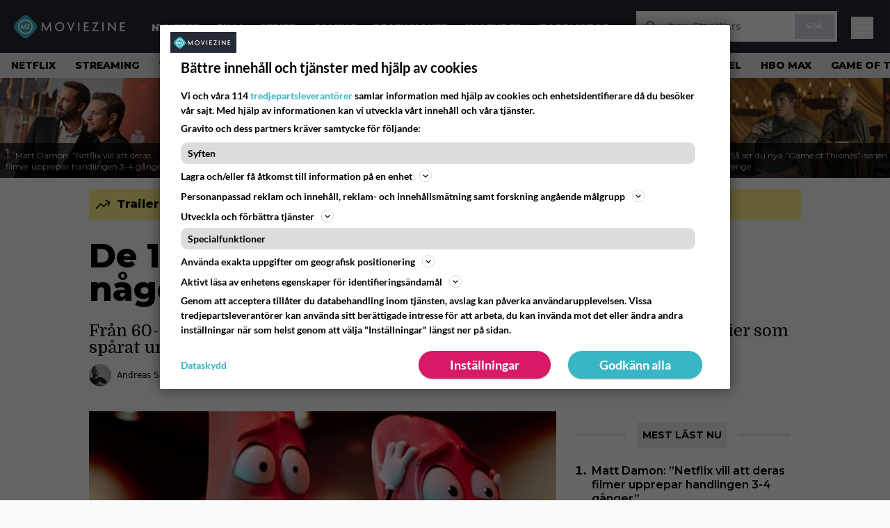

--- FILE ---
content_type: text/html; charset=UTF-8
request_url: https://www.moviezine.se/nyheter/de-11-mest-ursparade-komedierna
body_size: 29442
content:
<!doctype html>
<html lang="sv-SE">
<head>
	<meta charset="UTF-8">
	<meta name="viewport" content="width=device-width, initial-scale=1">
	<link rel="profile" href="https://gmpg.org/xfn/11">
	<link rel="apple-touch-icon" sizes="180x180" href="/apple-touch-icon.png">
	<link rel="icon" type="image/png" sizes="32x32" href="/favicon-32x32.png">
	<link rel="icon" type="image/png" sizes="16x16" href="/favicon-16x16.png">
	<link rel="manifest" href="/site.webmanifest">
	<link rel="mask-icon" href="/safari-pinned-tab.svg" color="#5bbad5">
	<meta name="msapplication-TileColor" content="#da532c">
	<meta name="theme-color" content="#1e1e1e">

	
	<meta name='robots' content='index, follow, max-image-preview:large, max-snippet:-1, max-video-preview:-1' />
<link rel='preconnect' href='https://lwadm.com' >
<link rel='preconnect' href='https://macro.adnami.io' >
<link rel='dns-prefetch' href='//macro.adnami.io'>
<link rel='dns-prefetch' href='//lwadm.com'>

	<!-- This site is optimized with the Yoast SEO Premium plugin v26.4 (Yoast SEO v26.7) - https://yoast.com/wordpress/plugins/seo/ -->
	<title>De 11 mest urspårade komedierna någonsin - MovieZine.se</title><link rel="preload" href="https://www.moviezine.se/wp-content/themes/popmedia2030/assets/img/MovieZine_logo_white_small_new.png" as="image" fetchpriority="high"><link rel="preload" href="https://www.moviezine.se/wp-content/uploads/2026/01/damon-affleck-netflix-256x144.jpg" as="image" fetchpriority="high"><link rel="preload" href="https://www.moviezine.se/wp-content/themes/popmedia2030/style.css?ver=1.0.13" as="style" onload="this.rel='stylesheet';this.removeAttribute('onload');"><link rel="preload" href="https://www.moviezine.se/wp-content/cache/perfmatters/www.moviezine.se/minify/fd552a45870f.main.prod.min.css?ver=1.0.25" as="style" onload="this.rel='stylesheet';this.removeAttribute('onload');"><link rel="preload" href="https://www.moviezine.se/wp-content/cache/perfmatters/www.moviezine.se/fonts/f5b5528926ac.google-fonts.min.css" as="style" onload="this.rel='stylesheet';this.removeAttribute('onload');"><link rel="preload" href="https://www.moviezine.se/wp-content/cache/perfmatters/www.moviezine.se/fonts/f5b5528926ac.google-fonts.min.css" as="font" crossorigin><link rel="preload" href="https://www.moviezine.se/wp-content/cache/perfmatters/www.moviezine.se/fonts/JTUSjIg1_i6t8kCHKm459WlhyyTh89Y.woff2" as="font" type="font/woff2" crossorigin>
	<meta name="description" content="Från 60-talets &#8221;Oh vilket party!&#8221; till fjolårets &#8221;Sausage Party&#8221; &#8211; här är 11 komedier som spårat ur rejält." />
	<link rel="canonical" href="https://www.moviezine.se/nyheter/de-11-mest-ursparade-komedierna" />
	<meta property="og:locale" content="sv_SE" />
	<meta property="og:type" content="article" />
	<meta property="og:title" content="De 11 mest urspårade komedierna någonsin" />
	<meta property="og:description" content="Under 2000-talet har komedier som ”This is the End”, ”Baksmällan”, ”Bridesmaids” och ”Borat” utmanat varandra i att bli så galna, smaklösa och urflippade som möjligt. Ribban för vad som är okej i en komedi sätts allt högre. Samtidigt finns komedier &#8211; kända klassiker såväl som bortglömda pärlor &#8211; som tagit humorn till en helt nivå [&hellip;]" />
	<meta property="og:url" content="https://www.moviezine.se/nyheter/de-11-mest-ursparade-komedierna" />
	<meta property="og:site_name" content="MovieZine.se" />
	<meta property="article:publisher" content="https://www.facebook.com/moviezine" />
	<meta property="og:image" content="https://www.moviezine.se/wp-content/uploads/2025/01/large_5706d82d751e4b4fd6f105ee46a6ee80-omslag.jpg" />
	<meta property="og:image:width" content="1200" />
	<meta property="og:image:height" content="480" />
	<meta property="og:image:type" content="image/jpeg" />
	<meta name="twitter:card" content="summary_large_image" />
	<meta name="twitter:label1" content="Beräknad lästid" />
	<meta name="twitter:data1" content="5 minuter" />
	<script type="application/ld+json" class="yoast-schema-graph">{"@context":"https://schema.org","@graph":[{"@type":"NewsArticle","@id":"https://www.moviezine.se/nyheter/de-11-mest-ursparade-komedierna#article","isPartOf":{"@id":"https://www.moviezine.se/nyheter/de-11-mest-ursparade-komedierna"},"author":{"name":"Andreas Samuelson","@id":"https://www.moviezine.se/#/schema/person/f83d06bf69eaf7cb2ab4377eb64f08e3"},"headline":"De 11 mest urspårade komedierna någonsin","datePublished":"2017-06-16T16:00:31+00:00","dateModified":"2025-01-28T14:56:25+00:00","mainEntityOfPage":{"@id":"https://www.moviezine.se/nyheter/de-11-mest-ursparade-komedierna"},"wordCount":922,"commentCount":0,"image":{"@id":"https://www.moviezine.se/nyheter/de-11-mest-ursparade-komedierna#primaryimage"},"thumbnailUrl":"https://www.moviezine.se/wp-content/uploads/2025/01/large_5706d82d751e4b4fd6f105ee46a6ee80-omslag.jpg","articleSection":["Uncategorized"],"inLanguage":"sv-SE","copyrightYear":"2017","copyrightHolder":{"@id":"https://www.moviezine.se/#organization"}},{"@type":"WebPage","@id":"https://www.moviezine.se/nyheter/de-11-mest-ursparade-komedierna","url":"https://www.moviezine.se/nyheter/de-11-mest-ursparade-komedierna","name":"De 11 mest urspårade komedierna någonsin - MovieZine.se","isPartOf":{"@id":"https://www.moviezine.se/#website"},"primaryImageOfPage":{"@id":"https://www.moviezine.se/nyheter/de-11-mest-ursparade-komedierna#primaryimage"},"image":{"@id":"https://www.moviezine.se/nyheter/de-11-mest-ursparade-komedierna#primaryimage"},"thumbnailUrl":"https://www.moviezine.se/wp-content/uploads/2025/01/large_5706d82d751e4b4fd6f105ee46a6ee80-omslag.jpg","datePublished":"2017-06-16T16:00:31+00:00","dateModified":"2025-01-28T14:56:25+00:00","breadcrumb":{"@id":"https://www.moviezine.se/nyheter/de-11-mest-ursparade-komedierna#breadcrumb"},"inLanguage":"sv-SE","potentialAction":[{"@type":"ReadAction","target":["https://www.moviezine.se/nyheter/de-11-mest-ursparade-komedierna"]}]},{"@type":"ImageObject","inLanguage":"sv-SE","@id":"https://www.moviezine.se/nyheter/de-11-mest-ursparade-komedierna#primaryimage","url":"https://www.moviezine.se/wp-content/uploads/2025/01/large_5706d82d751e4b4fd6f105ee46a6ee80-omslag.jpg","contentUrl":"https://www.moviezine.se/wp-content/uploads/2025/01/large_5706d82d751e4b4fd6f105ee46a6ee80-omslag.jpg","width":1200,"height":480},{"@type":"BreadcrumbList","@id":"https://www.moviezine.se/nyheter/de-11-mest-ursparade-komedierna#breadcrumb","itemListElement":[{"@type":"ListItem","position":1,"name":"Hem","item":"https://www.moviezine.se/"},{"@type":"ListItem","position":2,"name":"Nyheter","item":"https://www.moviezine.se/nyheter"},{"@type":"ListItem","position":3,"name":"De 11 mest urspårade komedierna någonsin"}]},{"@type":"WebSite","@id":"https://www.moviezine.se/#website","url":"https://www.moviezine.se/","name":"MovieZine.se","description":"Film, TV-serier, nyheter, trailers och tips","potentialAction":[{"@type":"SearchAction","target":{"@type":"EntryPoint","urlTemplate":"https://www.moviezine.se/?s={search_term_string}"},"query-input":{"@type":"PropertyValueSpecification","valueRequired":true,"valueName":"search_term_string"}}],"inLanguage":"sv-SE"},{"@type":"Person","@id":"https://www.moviezine.se/author/andreas-samuelson/#author","name":"Andreas Samuelson","image":{"@type":"ImageObject","url":"https://www.moviezine.se/wp-content/uploads/2025/12/andreas-samuelson.jpg","width":96,"height":96},"description":"Skribent för Moviezine sedan 2009. Indieregissör och manusförfattare, till bland annat långfilmen \"Housewife Alien vs. Gay Zombie\".","sameAs":["https://www.facebook.com/andreas.samuelson/","https://www.instagram.com/hagzandy/","https://www.linkedin.com/in/andreas-samuelson-7b58823a/","https://x.com/https://x.com/andy_samuelson"],"url":"https://www.moviezine.se/author/andreas-samuelson","birthDate":"1983-04-19","gender":"man","knowsAbout":["skräckfilm"],"knowsLanguage":["Svenska","Engelska","Norska"],"jobTitle":"Redaktör","worksFor":"MovieZine AB"}]}</script>
	<!-- / Yoast SEO Premium plugin. -->



<meta property="article:published_time" content="2017-06-16T18:00:31+02:00" />
<meta property="article:modified_time" content="2025-01-28T16:56:25+01:00" />
<link rel='dns-prefetch' href='//cdn.parsely.com' />
<link rel='dns-prefetch' href='//v0.wordpress.com' />
<link rel="alternate" title="oEmbed (JSON)" type="application/json+oembed" href="https://www.moviezine.se/wp-json/oembed/1.0/embed?url=https%3A%2F%2Fwww.moviezine.se%2Fnyheter%2Fde-11-mest-ursparade-komedierna" />
<link rel="alternate" title="oEmbed (XML)" type="text/xml+oembed" href="https://www.moviezine.se/wp-json/oembed/1.0/embed?url=https%3A%2F%2Fwww.moviezine.se%2Fnyheter%2Fde-11-mest-ursparade-komedierna&#038;format=xml" />
<link rel='stylesheet' id='super-web-share-css' href='https://www.moviezine.se/wp-content/plugins/super-web-share/public/css/super-web-share-public.min.css?ver=2.5.1' media='all' />
<link rel='stylesheet' id='ep_general_styles-css' href='https://www.moviezine.se/wp-content/plugins/elasticpress/dist/css/general-styles.css?ver=66295efe92a630617c00' media='all' />
<link rel='stylesheet' id='popmedia2030-style-css' href='https://www.moviezine.se/wp-content/themes/popmedia2030/style.css?ver=1.0.13' media='all' />
<link rel="stylesheet" id="tailwind-css" href="https://www.moviezine.se/wp-content/cache/perfmatters/www.moviezine.se/minify/fd552a45870f.main.prod.min.css?ver=1.0.25" media="all">
<meta content='c0yXutfoT4vVfZQXY0MzHnhd1gZ_xNREnCsB4a0bRcY' name='google-site-verification'>
<meta content='240550869483067' property='fb:app_id'>
<!-- echobox -->
<script async id="ebx" src="//applets.ebxcdn.com/ebx.js"></script>
<!-- Google Tag Manager -->
<script>(function(w,d,s,l,i){w[l]=w[l]||[];w[l].push({'gtm.start':
new Date().getTime(),event:'gtm.js'});var f=d.getElementsByTagName(s)[0],
j=d.createElement(s),dl=l!='dataLayer'?'&l='+l:'';j.async=true;j.src=
'https://www.googletagmanager.com/gtm.js?id='+i+dl;f.parentNode.insertBefore(j,f);
})(window,document,'script','dataLayer','GTM-P4ZLJL2');</script>
<!-- End Google Tag Manager --><script type="application/ld+json" class="wp-parsely-metadata">{"@context":"https:\/\/schema.org","@type":"NewsArticle","headline":"De 11 mest ursp\u00e5rade komedierna n\u00e5gonsin","url":"https:\/\/www.moviezine.se\/nyheter\/de-11-mest-ursparade-komedierna","mainEntityOfPage":{"@type":"WebPage","@id":"https:\/\/www.moviezine.se\/nyheter\/de-11-mest-ursparade-komedierna"},"thumbnailUrl":"https:\/\/www.moviezine.se\/wp-content\/uploads\/2025\/01\/large_5706d82d751e4b4fd6f105ee46a6ee80-omslag-120x68.jpg","image":{"@type":"ImageObject","url":"https:\/\/www.moviezine.se\/wp-content\/uploads\/2025\/01\/large_5706d82d751e4b4fd6f105ee46a6ee80-omslag.jpg"},"articleSection":"Uncategorized","author":[{"@type":"Person","name":"Andreas Samuelson","url":"https:\/\/www.moviezine.se\/author\/andreas-samuelson","@id":"https:\/\/www.moviezine.se\/author\/andreas-samuelson\/#author"}],"creator":["Andreas Samuelson"],"publisher":{"@type":"NewsMediaOrganization","name":"MovieZine","logo":{"@type":"ImageObject","url":"https:\/\/www.moviezine.se\/android-chrome-512x512.png"},"url":"https:\/\/www.moviezine.se","sameAs":["https:\/\/sv.wikipedia.org\/wiki\/Moviezine","https:\/\/www.facebook.com\/moviezine","https:\/\/www.instagram.com\/moviezine\/","https:\/\/www.youtube.com\/@moviezine"],"publishingPrinciples":"https:\/\/www.moviezine.se\/redaktionell-policy-och-principer-for-publicering","contactPoint":[{"@type":"ContactPoint","contactType":"newsroom","url":"https:\/\/www.moviezine.se\/moviezine-kontakt","email":"hej@moviezine.se","areaServed":["SE"],"availableLanguage":["sv","en"]}]},"keywords":[],"dateCreated":"2017-06-16T16:00:31Z","datePublished":"2017-06-16T16:00:31Z","dateModified":"2025-01-28T14:56:25Z","inLanguage":"sv-SE","isAccessibleForFree":true,"sourceOrganization":{"@type":"NewsMediaOrganization","name":"MovieZine AB","url":"https:\/\/www.moviezine.se"},"metadata":{"url":"https:\/\/www.moviezine.se\/wp-content\/uploads\/2025\/01\/large_5706d82d751e4b4fd6f105ee46a6ee80-omslag-256x144.jpg"}}</script><meta name="parsely-metadata" content='{"url": "https://www.moviezine.se/wp-content/uploads/2025/01/large_5706d82d751e4b4fd6f105ee46a6ee80-omslag-256x144.jpg"}'>
<script type='text/javascript'>window.superWebShareFallback = {"superwebshare_fallback_enable":"enable","fallback_title":"Dela","fallback_modal_background":"#38b6c3","fallback_layout":"1","fallback_twitter_via":"","fallback_text_color":"#ffffff","fallback_show_in_desktop":"false","fallback_social_networks":["facebook","twitter","linkedin","whatsapp"]} </script><noscript><style>.perfmatters-lazy[data-src]{display:none !important;}</style></noscript><style>.perfmatters-lazy-youtube{position:relative;width:100%;max-width:100%;height:0;padding-bottom:56.23%;overflow:hidden}.perfmatters-lazy-youtube img{position:absolute;top:0;right:0;bottom:0;left:0;display:block;width:100%;max-width:100%;height:auto;margin:auto;border:none;cursor:pointer;transition:.5s all;-webkit-transition:.5s all;-moz-transition:.5s all}.perfmatters-lazy-youtube img:hover{-webkit-filter:brightness(75%)}.perfmatters-lazy-youtube .play{position:absolute;top:50%;left:50%;right:auto;width:68px;height:48px;margin-left:-34px;margin-top:-24px;background:url(https://www.moviezine.se/wp-content/plugins/perfmatters/img/youtube.svg) no-repeat;background-position:center;background-size:cover;pointer-events:none;filter:grayscale(1)}.perfmatters-lazy-youtube:hover .play{filter:grayscale(0)}.perfmatters-lazy-youtube iframe{position:absolute;top:0;left:0;width:100%;height:100%;z-index:99}</style>
	<link href="https://www.moviezine.se/wp-content/cache/perfmatters/www.moviezine.se/fonts/f5b5528926ac.google-fonts.min.css" rel="stylesheet">

	<script src="https://www.moviezine.se/wp-content/themes/popmedia2030/assets/js/gravito-stub.js"></script>
	<script src="https://www.moviezine.se/wp-content/themes/popmedia2030/assets/js/gravito.js" async></script>
	<script>
		// Listen for the DOMContentLoaded event on the document
		document.addEventListener('DOMContentLoaded', function() {
			// Create a script element
			var script = document.createElement('script');

			// Set the source of the script to the Gravito SDK
			script.src = 'https://cdn.gravito.net/sdkv2/latest/sdk.js';

			// Set the script to load asynchronously
			script.async = true;

			// Define what to do once the script has loaded
			script.onload = function() {
				// Check if window.gravito and its init method are available
				if (window.gravito && typeof window.gravito.init === 'function') {
					// Your code to run after the script loads
					window.gravito.init("tcfCMP");
				} else {
					console.error('Gravito is not initialized properly.');
				}
			};

			// Append the script element to the head of the document
			document.head.appendChild(script);
		});

	</script>

	
	<script async="async" src="https://macro.adnami.io/macro/hosts/adsm.macro.moviezine.se.js" type="pmdelayedscript" data-cfasync="false" data-no-optimize="1" data-no-defer="1" data-no-minify="1"></script>
	<script async='async' src='https://lwadm.com/lw/pbjs?pid=72286388-dd56-479b-b718-db57e8a06f59'></script>
	<script>
		var lwhble = lwhble || {cmd:[]};
	</script>

	
	<script async src="https://source.advisible.com/10175902/main.js"></script>

</head>

<body class="wp-singular nyheter-template-default single single-nyheter postid-429496 wp-theme-popmedia2030 bg-gray-50">
<!-- Google Tag Manager (noscript) -->
<noscript><iframe src="https://www.googletagmanager.com/ns.html?id=GTM-P4ZLJL2"
height="0" width="0" style="display:none;visibility:hidden"></iframe></noscript>
<!-- End Google Tag Manager (noscript) -->

<div id="page" class="site">

	<header id="masthead" class="site-header">
		<div class="site-branding">

			<nav id="site-navigation" class="main-navigation" x-data="menuNavigation">
    <!-- site main navbar -->
    <div class="flex flex-wrap">
		<section class="relative w-full">
			<nav class="flex justify-between bg-moviezine-dark text-white">
				<div class="px-5 xl:px-12 py-4 flex w-full items-center">
                    <div class="logo w-40">
                        <a href="https://www.moviezine.se" title="MovieZine" class="block"><img data-perfmatters-preload src="https://www.moviezine.se/wp-content/themes/popmedia2030/assets/img/MovieZine_logo_white_small_new.png" width="166" height="33" alt="MovieZine" fetchpriority="high"></a>
                    </div>
					<ul class="pt-1 hidden text-white lg:flex px-4 mx-auto font-extrabold uppercase font-montserrat font-heading text-sm lg:text-md space-x-6">
						<li><a class="hover:text-gray-200" href="/nyheter" title="Nyheter">Nyheter</a></li>
						<li><a class="hover:text-gray-200" href="/sektion/film" title="film">Film</a></li>
						<li><a class="hover:text-gray-200" href="/sektion/serier" title="tv-serie">Serier</a></li>
						<li><a class="hover:text-gray-200" href="/sektion/gaming" title="gaming">Gaming</a></li>
						<li><a class="hover:text-gray-200" href="/recensioner" title="recensioner">Recensioner</a></li>
						<li><a class="hover:text-gray-200" href="/kalender" title="biopremiärer - kalender">Kalender</a></li>
						<!-- <li><a class="hover:text-gray-200" href="/biotoppen/">Biotoppen</a></li> -->
						<li><a class="hover:text-gray-200" href="/topplistor" title="topplistor">Topplistor</a></li>
					</ul>
					<div class="hidden lg:inline w-128">
						<div class="relative">
	<form id="searchform" method="get" action="https://www.moviezine.se/">
		<div class="bg-white shadow p-1 flex">
			<span class="w-auto flex justify-end items-center text-gray-500 p-2">
				<i class="material-icons text-xl"><svg xmlns="http://www.w3.org/2000/svg" class="h-5 w-5" viewBox="0 0 20 20"
						fill="currentColor">
						<path fill-rule="evenodd"
							d="M8 4a4 4 0 100 8 4 4 0 000-8zM2 8a6 6 0 1110.89 3.476l4.817 4.817a1 1 0 01-1.414 1.414l-4.816-4.816A6 6 0 012 8z"
							clip-rule="evenodd" />
					</svg></i>
			</span>
			<input x-ref="searchField" class="w-full p-2 text-gray-800 search-field text-sm border-0" name="s" type="text"
				placeholder="t.ex. Star Wars" value="">
			<button type="submit" class="bg-gray-300 hover:bg-gray-500 text-white p-2 pl-4 pr-4">
				<p class="font-semibold text-xs">Sök</p>
			</button>
		</div>
	</form>
</div>





					</div>



					<div class="lg:hidden inline absolute right-20 top-6">
						<button class="text-white z-20 hover:text-gray-500 mobile-search-button" @click="toggleSearch">
							<svg xmlns="http://www.w3.org/2000/svg" class="h-6 w-6" viewBox="0 0 20 20" fill="currentColor">
								<path fill-rule="evenodd" d="M8 4a4 4 0 100 8 4 4 0 000-8zM2 8a6 6 0 1110.89 3.476l4.817 4.817a1 1 0 01-1.414 1.414l-4.816-4.816A6 6 0 012 8z" clip-rule="evenodd" />
							</svg>
						</button>
					</div>
				</div>
				<div class="flex items-center pr-6">
					<button
						class="burger-button burger-icon"
						data-burger-state="off"
						@click="toggleMobileMenu"
						x-ref="burgerButton">
						<span class="burger-icon-wing burger-icon-wing--tl"></span>
						<span class="burger-icon-wing burger-icon-wing--tr"></span>
						<span class="burger-icon-wing burger-icon-wing--m"></span>
						<span class="burger-icon-wing burger-icon-wing--br"></span>
						<span class="burger-icon-wing burger-icon-wing--bl"></span>
					</button>
				</div>
			</nav>
		</section>
	</div>

	<section class="overflow-x-scroll lg:overflow-x-auto hide-scroll-bar bg-gray-200 w-full">
		<!-- navbar -->
		<nav class="px-2 py-2">

			<!-- Nav Links -->
			<ul class="flex px-2 space-x-6 font-extrabold font-montserrat uppercase font-heading text-xs lg:text-sm lg:space-x-7">
												<li class="flex-shrink-0 last:pr-6 lg:last:pr-7">
									<a class="hover:text-gray-500" href="https://www.moviezine.se/tema/netflix">Netflix</a>
								</li>
															<li class="flex-shrink-0 last:pr-6 lg:last:pr-7">
									<a class="hover:text-gray-500" href="https://www.moviezine.se/tema/streaming">Streaming</a>
								</li>
															<li class="flex-shrink-0 last:pr-6 lg:last:pr-7">
									<a class="hover:text-gray-500" href="https://www.moviezine.se/tema/topp-10">Topp-10</a>
								</li>
															<li class="flex-shrink-0 last:pr-6 lg:last:pr-7">
									<a class="hover:text-gray-500" href="https://www.moviezine.se/tema/tv-tips">TV-tips</a>
								</li>
															<li class="flex-shrink-0 last:pr-6 lg:last:pr-7">
									<a class="hover:text-gray-500" href="https://www.moviezine.se/tema/streamingtips">Streamingtips</a>
								</li>
															<li class="flex-shrink-0 last:pr-6 lg:last:pr-7">
									<a class="hover:text-gray-500" href="https://www.moviezine.se/tema/stephen-king">Stephen King</a>
								</li>
															<li class="flex-shrink-0 last:pr-6 lg:last:pr-7">
									<a class="hover:text-gray-500" href="https://www.moviezine.se/tema/kandisar">Kändisar</a>
								</li>
															<li class="flex-shrink-0 last:pr-6 lg:last:pr-7">
									<a class="hover:text-gray-500" href="https://www.moviezine.se/tema/kommande-serier">Kommande serier</a>
								</li>
															<li class="flex-shrink-0 last:pr-6 lg:last:pr-7">
									<a class="hover:text-gray-500" href="https://www.moviezine.se/tema/tv-spel">TV-spel</a>
								</li>
															<li class="flex-shrink-0 last:pr-6 lg:last:pr-7">
									<a class="hover:text-gray-500" href="https://www.moviezine.se/tema/hbo-max">HBO Max</a>
								</li>
															<li class="flex-shrink-0 last:pr-6 lg:last:pr-7">
									<a class="hover:text-gray-500" href="https://www.moviezine.se/tema/game-of-thrones">Game of Thrones</a>
								</li>
															<li class="flex-shrink-0 last:pr-6 lg:last:pr-7">
									<a class="hover:text-gray-500" href="https://www.moviezine.se/tema/skrack">Skräck</a>
								</li>
															<li class="flex-shrink-0 last:pr-6 lg:last:pr-7">
									<a class="hover:text-gray-500" href="https://www.moviezine.se/tema/klassiker">Klassiker</a>
								</li>
															<li class="flex-shrink-0 last:pr-6 lg:last:pr-7">
									<a class="hover:text-gray-500" href="https://www.moviezine.se/tema/grand-theft-auto">Grand Theft Auto</a>
								</li>
															<li class="flex-shrink-0 last:pr-6 lg:last:pr-7">
									<a class="hover:text-gray-500" href="https://www.moviezine.se/tema/digitalpremiar">Digitalpremiär</a>
								</li>
															<li class="flex-shrink-0 last:pr-6 lg:last:pr-7">
									<a class="hover:text-gray-500" href="https://www.moviezine.se/tema/svensk-film">Svensk film</a>
								</li>
															<li class="flex-shrink-0 last:pr-6 lg:last:pr-7">
									<a class="hover:text-gray-500" href="https://www.moviezine.se/tema/kommande-filmer">Kommande filmer</a>
								</li>
															<li class="flex-shrink-0 last:pr-6 lg:last:pr-7">
									<a class="hover:text-gray-500" href="https://www.moviezine.se/tema/exklusivt">Exklusivt</a>
								</li>
															<li class="flex-shrink-0 last:pr-6 lg:last:pr-7">
									<a class="hover:text-gray-500" href="https://www.moviezine.se/tema/trailer">Trailer</a>
								</li>
															<li class="flex-shrink-0 last:pr-6 lg:last:pr-7">
									<a class="hover:text-gray-500" href="https://www.moviezine.se/tema/box-office">Box Office</a>
								</li>
										</ul>

		</nav>

	</section>

	<!-- mobile menu -->
	<div class="mobile-menu min-h-screen bg-white" :class="{ 'block': isMenuOpen, 'hidden': !isMenuOpen }">
		<div class="flex flex-wrap">
			<div class="max-w-7xl mx-auto py-6 px-3 sm:px-3 lg:py-2 lg:px-3 font-montserrat">
    <div class="mt-6 grid grid-cols-2 gap-4 xl:mt-0 xl:col-span-2">
        <div class="md:grid md:grid-cols-2 md:gap-8">
            <div>
                <h3 class="text-sm font-semibold  text-gray-900 tracking-tighter uppercase">
                Områden
                </h3>
                <ul role="list" class="mt-4 space-y-2">
                    <li><a class="text-base text-gray-900 hover:text-gray-900" href="https://www.moviezine.se" title="MovieZine.se">Start</a></li>
                    <li><a class="text-base text-gray-900 hover:text-gray-900" href="https://www.moviezine.se/nyheter" title="Nyheter">Nyheter</a></li>
                    <li><a class="text-base text-gray-900 hover:text-gray-900" href="https://www.moviezine.se/sektion/film" title="film">Film</a></li>
                    <li><a class="text-base text-gray-900 hover:text-gray-900" href="https://www.moviezine.se/sektion/serier" title="tv-serie">Serie</a></li>
                    <li><a class="text-base text-gray-900 hover:text-gray-900" href="https://www.moviezine.se/sektion/gaming" title="gaming">Gaming</a></li>
                    <li><a class="text-base text-gray-900 hover:text-gray-900" href="https://www.moviezine.se/recensioner" title="film och serie recensioner">Recensioner</a></li>
                    <li><a class="text-base text-gray-900 hover:text-gray-900" href="https://www.moviezine.se/kalender">Kalender</a></li>
                    <li><a class="text-base text-gray-900 hover:text-gray-900" href="https://www.moviezine.se/biotoppen">Biotoppen</a></li>
                    <li><a class="text-base text-gray-900 hover:text-gray-900" href="https://www.moviezine.se/topplistor">Topplistor</a></li>
                    <li><a class="text-base text-gray-900 hover:text-gray-900" href="https://www.moviezine.se/tema/kronikor">Krönikor</a></li>
                    <li><a class="text-base text-gray-900 hover:text-gray-900" href="https://www.moviezine.se/tema/intervjuer" title="Intervjuer">Intervjuer</a></li>
                    <li><a class="text-base text-gray-900 hover:text-gray-900" href="https://www.moviezine.se/tema/langlasning">Långläsning</a></li>
                    </ul>

                <h3 class="mt-8 text-sm font-semibold  text-gray-900 tracking-tighter uppercase">
                Databas
                </h3>
                <ul role="list" class="mt-4 space-y-2">
                  <li><a class="text-base text-gray-900 hover:text-gray-900" href="https://www.moviezine.se/movies" title="Alla filmer">Alla filmer</a></li>
                  <li><a class="text-base text-gray-900 hover:text-gray-900" href="https://www.moviezine.se/series" title="Alla serier">Alla serier</a></li>
                </ul>


            
            </div>
          <div class="mt-12 md:mt-0">
          <h3 class="text-sm font-semibold  text-gray-900 tracking-tighter uppercase">
                Streamingtjänster
                </h3>
                <ul role="list" class="mt-4 space-y-4">
                  <li><a class="text-base text-gray-900 hover:text-gray-900" href="https://www.moviezine.se/tema/netflix" title="Netflix">Netflix</a></li>
                  <li><a class="text-base text-gray-900 hover:text-gray-900" href="https://www.moviezine.se/tema/max" title="Max">Max</a></li>
                  <li><a class="text-base text-gray-900 hover:text-gray-900" href="https://www.moviezine.se/tema/viaplay" title="Viaplay">Viaplay</a></li>
                  <li><a class="text-base text-gray-900 hover:text-gray-900" href="https://www.moviezine.se/tema/apple-tv-plus" title="Apple TV+">Apple TV+</a></li>
                  <li><a class="text-base text-gray-900 hover:text-gray-900" href="https://www.moviezine.se/tema/disney-plus" title="Disney Plus">Disney+</a></li>
                  <li><a class="text-base text-gray-900 hover:text-gray-900" href="https://www.moviezine.se/tema/amazon-prime-video" title="Prime Video">Prime Video</a></li>
                  <li><a class="text-base text-gray-900 hover:text-gray-900" href="https://www.moviezine.se/tema/skyshowtime" title="SkyShowtime">SkyShowtime</a></li>
                  <li><a class="text-base text-gray-900 hover:text-gray-900" href="https://www.moviezine.se/tema/svt" title="SVT Play">SVT Play</a></li>
                  <li><a class="text-base text-gray-900 hover:text-gray-900" href="https://www.moviezine.se/tema/tv4-play" title="TV4 Play">TV4 Play</a></li>
                  <li><a class="text-base text-gray-900 hover:text-gray-900" href="https://www.moviezine.se/tema/tv-tips" title="Tv tips idag">På TV idag</a></li>
                </ul>
          </div>
        </div>
        <div class="md:grid md:grid-cols-2 md:gap-8">
          <div>
          <h3 class="text-sm font-semibold text-gray-900 tracking-tighter uppercase">
              Populärt
            </h3>
            <ul role="list" class="mt-4 space-y-4">
                                    <li>
                        <a class="text-base text-gray-900 hover:text-gray-900" href="https://www.moviezine.se/tema/netflix">Netflix</a>
                      </li>
                                          <li>
                        <a class="text-base text-gray-900 hover:text-gray-900" href="https://www.moviezine.se/tema/streaming">Streaming</a>
                      </li>
                                          <li>
                        <a class="text-base text-gray-900 hover:text-gray-900" href="https://www.moviezine.se/tema/topp-10">Topp-10</a>
                      </li>
                                          <li>
                        <a class="text-base text-gray-900 hover:text-gray-900" href="https://www.moviezine.se/tema/tv-tips">TV-tips</a>
                      </li>
                                          <li>
                        <a class="text-base text-gray-900 hover:text-gray-900" href="https://www.moviezine.se/tema/streamingtips">Streamingtips</a>
                      </li>
                                          <li>
                        <a class="text-base text-gray-900 hover:text-gray-900" href="https://www.moviezine.se/tema/stephen-king">Stephen King</a>
                      </li>
                                          <li>
                        <a class="text-base text-gray-900 hover:text-gray-900" href="https://www.moviezine.se/tema/kandisar">Kändisar</a>
                      </li>
                                          <li>
                        <a class="text-base text-gray-900 hover:text-gray-900" href="https://www.moviezine.se/tema/kommande-serier">Kommande serier</a>
                      </li>
                                          <li>
                        <a class="text-base text-gray-900 hover:text-gray-900" href="https://www.moviezine.se/tema/tv-spel">TV-spel</a>
                      </li>
                                          <li>
                        <a class="text-base text-gray-900 hover:text-gray-900" href="https://www.moviezine.se/tema/hbo-max">HBO Max</a>
                      </li>
                                          <li>
                        <a class="text-base text-gray-900 hover:text-gray-900" href="https://www.moviezine.se/tema/game-of-thrones">Game of Thrones</a>
                      </li>
                                          <li>
                        <a class="text-base text-gray-900 hover:text-gray-900" href="https://www.moviezine.se/tema/skrack">Skräck</a>
                      </li>
                                          <li>
                        <a class="text-base text-gray-900 hover:text-gray-900" href="https://www.moviezine.se/tema/klassiker">Klassiker</a>
                      </li>
                                          <li>
                        <a class="text-base text-gray-900 hover:text-gray-900" href="https://www.moviezine.se/tema/grand-theft-auto">Grand Theft Auto</a>
                      </li>
                                          <li>
                        <a class="text-base text-gray-900 hover:text-gray-900" href="https://www.moviezine.se/tema/digitalpremiar">Digitalpremiär</a>
                      </li>
                                          <li>
                        <a class="text-base text-gray-900 hover:text-gray-900" href="https://www.moviezine.se/tema/svensk-film">Svensk film</a>
                      </li>
                                          <li>
                        <a class="text-base text-gray-900 hover:text-gray-900" href="https://www.moviezine.se/tema/kommande-filmer">Kommande filmer</a>
                      </li>
                                          <li>
                        <a class="text-base text-gray-900 hover:text-gray-900" href="https://www.moviezine.se/tema/exklusivt">Exklusivt</a>
                      </li>
                                          <li>
                        <a class="text-base text-gray-900 hover:text-gray-900" href="https://www.moviezine.se/tema/trailer">Trailer</a>
                      </li>
                                          <li>
                        <a class="text-base text-gray-900 hover:text-gray-900" href="https://www.moviezine.se/tema/box-office">Box Office</a>
                      </li>
                                </ul>
          </div>
          <div class="mt-12 md:mt-0">
            <h3 class="text-sm font-semibold text-gray-900 tracking-tighter uppercase">
              Beställ
            </h3>
            <ul role="list" class="mt-4 space-y-4">
            <li>
                <a href="https://www.moviezine.se/feed" target="_blank" class="text-base text-gray-900 hover:text-gray-900">
                  RSS-feed
                </a>
              </li>
            </ul>
            <h3 class="mt-8 text-sm font-semibold text-gray-900 tracking-tighter uppercase">
              Annat
            </h3>
            <ul role="list" class="mt-4 space-y-4">
              <li>
                <a href="https://www.moviezine.se/om-moviezine" class="text-base text-gray-900 hover:text-gray-900">
                  Om MovieZine
                </a>
              </li>
              <li>
                <a href="https://www.moviezine.se/moviezine-kontakt" class="text-base text-gray-900 hover:text-gray-900" title="Kontakta MovieZine - Contact MovieZine">
                  Kontakta MovieZine
                </a>
              </li>
              <li>
                <a href="https://www.moviezine.se/annonsera-pa-moviezine" class="text-base text-gray-900 hover:text-gray-900">
                  Annonsera på Moviezine
                </a>
              </li>
              <li>
              <a onclick="window.gravitoCMP.openPreferences()" href="javascript:void(0);" class="text-base text-gray-900 hover:text-gray-900">
                  Inställningar för cookies 
                </a>
              </li>
              <li>
                <a href="https://www.moviezine.se/personuppgiftspolicy-cookiepolicy" class="text-base text-gray-900 hover:text-gray-900" title="Integritet - Personuppgiftspolicy och cookiepolicy">
                  Personuppgiftspolicy och cookiepolicy
                </a>
              </li>
              <li>
                <a href="https://www.youronlinechoices.com/se/" class="text-base text-gray-900 hover:text-gray-900" title="Beteendebaserad reklam" target="_blank">
                  Beteendebaserad reklam
                </a>
              </li>
            </ul>
          </div>
        </div>
    </div>
</div>		</div>
	</div>

	<div class="mobile-search-menu min-h-screen bg-white" :class="{ 'block': isSearchOpen, 'hidden': !isSearchOpen }">
		<div class="relative">
	<form id="searchform" method="get" action="https://www.moviezine.se/">
		<div class="bg-white shadow p-1 flex">
			<span class="w-auto flex justify-end items-center text-gray-500 p-2">
				<i class="material-icons text-xl"><svg xmlns="http://www.w3.org/2000/svg" class="h-5 w-5" viewBox="0 0 20 20"
						fill="currentColor">
						<path fill-rule="evenodd"
							d="M8 4a4 4 0 100 8 4 4 0 000-8zM2 8a6 6 0 1110.89 3.476l4.817 4.817a1 1 0 01-1.414 1.414l-4.816-4.816A6 6 0 012 8z"
							clip-rule="evenodd" />
					</svg></i>
			</span>
			<input x-ref="searchField" class="w-full p-2 text-gray-800 search-field text-sm border-0" name="s" type="text"
				placeholder="t.ex. Star Wars" value="">
			<button type="submit" class="bg-gray-300 hover:bg-gray-500 text-white p-2 pl-4 pr-4">
				<p class="font-semibold text-xs">Sök</p>
			</button>
		</div>
	</form>
</div>





	</div>

</nav><!-- #site-navigation -->

<script>
	document.addEventListener('alpine:init', () => {
		Alpine.data('menuNavigation', () => ({
			isMenuOpen: false,
			isSearchOpen: false,
			lastPos: window.scrollY + 0,
			scrollingDown: false,
			scrollingUp: false,

			onScroll() {
				this.scrollingUp = window.scrollY > this.$refs.menuNavigation.offsetHeight && this.lastPos > window.scrollY
				this.scrollingDown = window.scrollY > this.$refs.menuNavigation.offsetHeight && this.lastPos < window.scrollY
				this.lastPos = window.scrollY
			},

			toggleMobileMenu() {
				this.isMenuOpen = ! this.isMenuOpen
				this.isSearchOpen = false

				this.toggleBurgerIcon()
			},

			toggleBurgerIcon() {
				const state = this.$refs.burgerButton.getAttribute('data-burger-state')
				const newState = (state === 'on') ? 'off' : 'on'
				this.$refs.burgerButton.setAttribute('data-burger-state', newState)
			},

			toggleSearch() {
				this.isSearchOpen = ! this.isSearchOpen
				this.isMenuOpen = false

				this.$nextTick(() => {

					setTimeout(() => {
						this.$refs.searchField.focus()
					}, 500);
				})
				this.$refs.burgerButton.setAttribute('data-burger-state', 'off')
			}
		}))
	})
</script>			
		</div><!-- .site-branding -->

		
<div class="flex flex-col bg-white m-auto p-auto h-[144px]">
  <div class="flex overflow-x-scroll hide-scroll-bar overflow-y-hidden">
    <div class="flex flex-nowrap">

                  <div class="inline-block">
              <a href="https://www.moviezine.se/nyheter/matt-damon-netflix-vill-att-deras-filmer-upprepar-handlingen-3-4-ganger"
                 title="Matt Damon: ”Netflix vill att deras filmer upprepar handlingen 3-4 gånger”">

                <div
                  class="flex flex-wrap content-end w-64 h-36 bg-cover max-w-xs overflow-hidden bg-white hover:shadow-xl transition-shadow duration-300 ease-in-out relative">

                  <img data-perfmatters-preload width="256" height="144" src="https://www.moviezine.se/wp-content/uploads/2026/01/damon-affleck-netflix-256x144.jpg" alt="Matt Damon: ”Netflix vill att deras filmer upprepar handlingen 3-4 gånger”" class="z-1 no-lazy" fetchpriority="high">

                  <div
                    class="pt-2 pl-2 pr-1 pb-2 bg-black hover:opacity-100 opacity-70 leading-3 bottom-0 absolute">
                    <span class="text-lg font-montserrat text-white leading-4">
                      1.
                    </span>
                    <span class="text-white font-montserrat text-xs leading-4">
                      Matt Damon: ”Netflix vill att deras filmer upprepar handlingen 3-4 gånger”                    </span>
                  </div>
                </div>
              </a>
            </div>
                  <div class="inline-block">
              <a href="https://www.moviezine.se/nyheter/ikvall-pa-tv-stephen-king-filmen-pa-95-minuter-som-tacker-8-bocker"
                 title="Ikväll på tv: Stephen King-filmen på 95 minuter som täcker 8 böcker">

                <div
                  class="flex flex-wrap content-end w-64 h-36 bg-cover max-w-xs overflow-hidden bg-white hover:shadow-xl transition-shadow duration-300 ease-in-out relative">

                  <img width="256" height="144"
                    src="https://www.moviezine.se/wp-content/uploads/2026/01/The-dark-tower-256x144.jpg"
                    alt="Ikväll på tv: Stephen King-filmen på 95 minuter som täcker 8 böcker"
                    class="z-1 no-lazy"
                  >

                  <div
                    class="pt-2 pl-2 pr-1 pb-2 bg-black hover:opacity-100 opacity-70 leading-3 bottom-0 absolute">
                    <span class="text-lg font-montserrat text-white leading-4">
                      2.
                    </span>
                    <span class="text-white font-montserrat text-xs leading-4">
                      Ikväll på tv: Stephen King-filmen på 95 minuter som täcker 8 böcker                    </span>
                  </div>
                </div>
              </a>
            </div>
                  <div class="inline-block">
              <a href="https://www.moviezine.se/nyheter/nasta-yellowstone-visar-upp-sig-spana-in-de-forsta-bilderna"
                 title="Nästa “Yellowstone” visar upp sig – spana in de första bilderna!">

                <div
                  class="flex flex-wrap content-end w-64 h-36 bg-cover max-w-xs overflow-hidden bg-white hover:shadow-xl transition-shadow duration-300 ease-in-out relative">

                  <img width="256" height="144" src="data:image/svg+xml,%3Csvg%20xmlns=&#039;http://www.w3.org/2000/svg&#039;%20width=&#039;256&#039;%20height=&#039;144&#039;%20viewBox=&#039;0%200%20256%20144&#039;%3E%3C/svg%3E" alt="Nästa “Yellowstone” visar upp sig – spana in de första bilderna!" class="z-1  perfmatters-lazy" data-src="https://www.moviezine.se/wp-content/uploads/2026/01/michelle-pfeiffer-the-madison-256x144.jpg" /><noscript><img width="256" height="144"
                    src="https://www.moviezine.se/wp-content/uploads/2026/01/michelle-pfeiffer-the-madison-256x144.jpg"
                    alt="Nästa “Yellowstone” visar upp sig – spana in de första bilderna!"
                    class="z-1 "
                  ></noscript>

                  <div
                    class="pt-2 pl-2 pr-1 pb-2 bg-black hover:opacity-100 opacity-70 leading-3 bottom-0 absolute">
                    <span class="text-lg font-montserrat text-white leading-4">
                      3.
                    </span>
                    <span class="text-white font-montserrat text-xs leading-4">
                      Nästa “Yellowstone” visar upp sig – spana in de första bilderna!                    </span>
                  </div>
                </div>
              </a>
            </div>
                  <div class="inline-block">
              <a href="https://www.moviezine.se/nyheter/nya-netflix-filmer-2026"
                 title="10 nya Netflix-filmer alla kommer snacka om under 2026">

                <div
                  class="flex flex-wrap content-end w-64 h-36 bg-cover max-w-xs overflow-hidden bg-white hover:shadow-xl transition-shadow duration-300 ease-in-out relative">

                  <img width="256" height="144" src="data:image/svg+xml,%3Csvg%20xmlns=&#039;http://www.w3.org/2000/svg&#039;%20width=&#039;256&#039;%20height=&#039;144&#039;%20viewBox=&#039;0%200%20256%20144&#039;%3E%3C/svg%3E" alt="10 nya Netflix-filmer alla kommer snacka om under 2026" class="z-1  perfmatters-lazy" data-src="https://www.moviezine.se/wp-content/uploads/2026/01/Peaky_Blinders_The_Immortal_Man_First_Looks_10-256x144.jpg" /><noscript><img width="256" height="144"
                    src="https://www.moviezine.se/wp-content/uploads/2026/01/Peaky_Blinders_The_Immortal_Man_First_Looks_10-256x144.jpg"
                    alt="10 nya Netflix-filmer alla kommer snacka om under 2026"
                    class="z-1 "
                  ></noscript>

                  <div
                    class="pt-2 pl-2 pr-1 pb-2 bg-black hover:opacity-100 opacity-70 leading-3 bottom-0 absolute">
                    <span class="text-lg font-montserrat text-white leading-4">
                      4.
                    </span>
                    <span class="text-white font-montserrat text-xs leading-4">
                      10 nya Netflix-filmer alla kommer snacka om under 2026                    </span>
                  </div>
                </div>
              </a>
            </div>
                  <div class="inline-block">
              <a href="https://www.moviezine.se/nyheter/har-ser-du-nya-game-of-thrones-serien-i-sverige-basta-som-hant-franchisen-pa-flera-ar"
                 title="Så ser du nya ”Game of Thrones”-serien i Sverige">

                <div
                  class="flex flex-wrap content-end w-64 h-36 bg-cover max-w-xs overflow-hidden bg-white hover:shadow-xl transition-shadow duration-300 ease-in-out relative">

                  <img width="256" height="144" src="data:image/svg+xml,%3Csvg%20xmlns=&#039;http://www.w3.org/2000/svg&#039;%20width=&#039;256&#039;%20height=&#039;144&#039;%20viewBox=&#039;0%200%20256%20144&#039;%3E%3C/svg%3E" alt="Så ser du nya ”Game of Thrones”-serien i Sverige" class="z-1  perfmatters-lazy" data-src="https://www.moviezine.se/wp-content/uploads/2026/01/knight-of-the-seven-kingdoms-256x144.jpg" /><noscript><img width="256" height="144"
                    src="https://www.moviezine.se/wp-content/uploads/2026/01/knight-of-the-seven-kingdoms-256x144.jpg"
                    alt="Så ser du nya ”Game of Thrones”-serien i Sverige"
                    class="z-1 "
                  ></noscript>

                  <div
                    class="pt-2 pl-2 pr-1 pb-2 bg-black hover:opacity-100 opacity-70 leading-3 bottom-0 absolute">
                    <span class="text-lg font-montserrat text-white leading-4">
                      5.
                    </span>
                    <span class="text-white font-montserrat text-xs leading-4">
                      Så ser du nya ”Game of Thrones”-serien i Sverige                    </span>
                  </div>
                </div>
              </a>
            </div>
                  <div class="inline-block">
              <a href="https://www.moviezine.se/nyheter/dennis-skadisen-mason-gamble-fyller-40-ar-sa-ser-han-ut-idag"
                 title="”Dennis the Menace”-skådisen fyller 40 år – så ser Mason Gamble ut idag">

                <div
                  class="flex flex-wrap content-end w-64 h-36 bg-cover max-w-xs overflow-hidden bg-white hover:shadow-xl transition-shadow duration-300 ease-in-out relative">

                  <img width="256" height="144" src="data:image/svg+xml,%3Csvg%20xmlns=&#039;http://www.w3.org/2000/svg&#039;%20width=&#039;256&#039;%20height=&#039;144&#039;%20viewBox=&#039;0%200%20256%20144&#039;%3E%3C/svg%3E" alt="”Dennis the Menace”-skådisen fyller 40 år – så ser Mason Gamble ut idag" class="z-1  perfmatters-lazy" data-src="https://www.moviezine.se/wp-content/uploads/2026/01/Mason-Gamble-dennis-256x144.jpg" /><noscript><img width="256" height="144"
                    src="https://www.moviezine.se/wp-content/uploads/2026/01/Mason-Gamble-dennis-256x144.jpg"
                    alt="”Dennis the Menace”-skådisen fyller 40 år – så ser Mason Gamble ut idag"
                    class="z-1 "
                  ></noscript>

                  <div
                    class="pt-2 pl-2 pr-1 pb-2 bg-black hover:opacity-100 opacity-70 leading-3 bottom-0 absolute">
                    <span class="text-lg font-montserrat text-white leading-4">
                      6.
                    </span>
                    <span class="text-white font-montserrat text-xs leading-4">
                      ”Dennis the Menace”-skådisen fyller 40 år – så ser Mason Gamble ut idag                    </span>
                  </div>
                </div>
              </a>
            </div>
                  <div class="inline-block">
              <a href="https://www.moviezine.se/nyheter/ett-dodssjukt-fan-verkar-fa-spela-grand-theft-auto-vi-i-forvag"
                 title="Ett dödssjukt fan verkar få spela ”Grand Theft Auto VI” i förväg">

                <div
                  class="flex flex-wrap content-end w-64 h-36 bg-cover max-w-xs overflow-hidden bg-white hover:shadow-xl transition-shadow duration-300 ease-in-out relative">

                  <img width="256" height="144" src="data:image/svg+xml,%3Csvg%20xmlns=&#039;http://www.w3.org/2000/svg&#039;%20width=&#039;256&#039;%20height=&#039;144&#039;%20viewBox=&#039;0%200%20256%20144&#039;%3E%3C/svg%3E" alt="Ett dödssjukt fan verkar få spela ”Grand Theft Auto VI” i förväg" class="z-1  perfmatters-lazy" data-src="https://www.moviezine.se/wp-content/uploads/2025/05/gta-grand-theft-auto-6-256x144.jpg" /><noscript><img width="256" height="144"
                    src="https://www.moviezine.se/wp-content/uploads/2025/05/gta-grand-theft-auto-6-256x144.jpg"
                    alt="Ett dödssjukt fan verkar få spela ”Grand Theft Auto VI” i förväg"
                    class="z-1 "
                  ></noscript>

                  <div
                    class="pt-2 pl-2 pr-1 pb-2 bg-black hover:opacity-100 opacity-70 leading-3 bottom-0 absolute">
                    <span class="text-lg font-montserrat text-white leading-4">
                      7.
                    </span>
                    <span class="text-white font-montserrat text-xs leading-4">
                      Ett dödssjukt fan verkar få spela ”Grand Theft Auto VI” i förväg                    </span>
                  </div>
                </div>
              </a>
            </div>
                  <div class="inline-block">
              <a href="https://www.moviezine.se/nyheter/liv-ullmann-svarar-pa-stellan-skarsgards-nazistkommentarer-om-bergman"
                 title="Liv Ullmann svarar på Stellan Skarsgårds kommentarer: ”Ingmar Bergman var inte nazist”">

                <div
                  class="flex flex-wrap content-end w-64 h-36 bg-cover max-w-xs overflow-hidden bg-white hover:shadow-xl transition-shadow duration-300 ease-in-out relative">

                  <img width="256" height="144" src="data:image/svg+xml,%3Csvg%20xmlns=&#039;http://www.w3.org/2000/svg&#039;%20width=&#039;256&#039;%20height=&#039;144&#039;%20viewBox=&#039;0%200%20256%20144&#039;%3E%3C/svg%3E" alt="Liv Ullmann svarar på Stellan Skarsgårds kommentarer: ”Ingmar Bergman var inte nazist”" class="z-1  perfmatters-lazy" data-src="https://www.moviezine.se/wp-content/uploads/2026/01/stellan-skarsgard-liv-ullmann-256x144.jpg" /><noscript><img width="256" height="144"
                    src="https://www.moviezine.se/wp-content/uploads/2026/01/stellan-skarsgard-liv-ullmann-256x144.jpg"
                    alt="Liv Ullmann svarar på Stellan Skarsgårds kommentarer: ”Ingmar Bergman var inte nazist”"
                    class="z-1 "
                  ></noscript>

                  <div
                    class="pt-2 pl-2 pr-1 pb-2 bg-black hover:opacity-100 opacity-70 leading-3 bottom-0 absolute">
                    <span class="text-lg font-montserrat text-white leading-4">
                      8.
                    </span>
                    <span class="text-white font-montserrat text-xs leading-4">
                      Liv Ullmann svarar på Stellan Skarsgårds kommentarer: ”Ingmar Bergman var inte nazist”                    </span>
                  </div>
                </div>
              </a>
            </div>
      
    </div>
  </div>
</div>

<style>
.hide-scroll-bar {
-ms-overflow-style: none;
scrollbar-width: none;
}
.hide-scroll-bar::-webkit-scrollbar {
display: none;
}
</style>






       



		
		<div id='moviezine_helsida-desktop'></div>
		<div id='moviezine_helsida-mobil'></div>
		<script>
			document.addEventListener("DOMContentLoaded", function() {
				var isMobile = window.innerWidth <= 768;
				var isMdToLg = window.innerWidth > 768 && window.innerWidth < 979;
				var isXl = window.innerWidth >= 980;

				if (isMobile) {
					lwhble.cmd.push(function() {
						lwhble.loadAd({tagId: "moviezine_helsida-mobil"});
					});
				} else {
					lwhble.cmd.push(function() {
						lwhble.loadAd({tagId: "moviezine_helsida-desktop"});
					});
				}
			});
		</script>

		            <div class="container flex flex-row items-center bg-yellow-200 m-auto p-2 space-x-2 mt-4">
                <svg xmlns="http://www.w3.org/2000/svg" fill="none" viewBox="0 0 24 24" stroke-width="1.5" stroke="currentColor" class="w-6 h-6">
                    <path stroke-linecap="round" stroke-linejoin="round" d="M2.25 18 9 11.25l4.306 4.306a11.95 11.95 0 0 1 5.814-5.518l2.74-1.22m0 0-5.94-2.281m5.94 2.28-2.28 5.941" />
                </svg>
                <span class="font-montserrat font-extrabold leading-5 lg:leading-7">
                    <a href="https://www.moviezine.se/nyheter/trailer-henrik-dorsin-den-svenska-lanken-netflix" title="Trailerpremiär: Henrik Dorsin gör sig ovän med Hitler i ”Den svenska länken”">
                        Trailerpremiär: Henrik Dorsin gör sig ovän med Hitler i ”Den svenska länken”                    </a>
                </span>
            </div>
        				

	</header><!-- #masthead -->

	<div class="container mt-4 mx-auto relative z-50"><!-- closed in footer -->


	<main id="primary" class="site-main">

		
<div class="flex flex-col flex-wrap md:flex-nowrap lg:flex-nowrap gap-x-4 no-ads-area bg-gray-50">
	
	
	
	<div class="w-full overflow-hidden px-2 sm:px-0 py-3">
				<h1 class="text-3xl leading-7 lg:leading-11 md:text-4xl lg:text-5xl font-montserrat font-extrabold">De 11 mest urspårade komedierna någonsin</h1>
	</div>

	
	

		<div class="w-full overflow-hidden py-3 px-2 sm:px-0">
								<div class="font-open-sans text-xl leading-6 md:text-2xl md:leading-6 text-black"><p>Från 60-talets &#8221;Oh vilket party!&#8221; till fjolårets &#8221;Sausage Party&#8221; &#8211; här är 11 komedier som spårat ur rejält.</p>
</div>							</div>
		<div class="flex w-full overflow-hidden mb-6 pb-3 text-xs px-2 sm:px-0 items-center">
			
			
						<div class="text-black newsarticle-byline flex items-center" itemprop="author" itemscope itemtype="https://schema.org/Person">
							
															<img width="96" height="96" src="data:image/svg+xml,%3Csvg%20xmlns=&#039;http://www.w3.org/2000/svg&#039;%20width=&#039;96&#039;%20height=&#039;96&#039;%20viewBox=&#039;0%200%2096%2096&#039;%3E%3C/svg%3E" alt="Andreas Samuelson" class="w-8 h-8 rounded-full object-cover mr-2 perfmatters-lazy" data-src="https://www.moviezine.se/wp-content/uploads/2025/12/andreas-samuelson.jpg" /><noscript><img width="96" height="96"
									src="https://www.moviezine.se/wp-content/uploads/2025/12/andreas-samuelson.jpg"
									alt="Andreas Samuelson"
									class="w-8 h-8 rounded-full object-cover mr-2"
									loading="lazy"
								/></noscript>
							
							<meta itemprop="name" content="Andreas Samuelson">
							<a href="https://www.moviezine.se/author/andreas-samuelson" title="Inlägg av Andreas Samuelson" rel="author">Andreas Samuelson</a>						</div>

					
			<div class="pl-2 text-black">
				Publicerad: <time datetime="2017-06-16T18:00:31+02:00">16.6.2017 18:00</time>
			</div>
					
		</div>
	
</div>

<div class="flex flex-wrap md:flex-nowrap lg:flex-nowrap gap-x-4 mb-6">

	<div class="w-full sm:w-full md:w-8/12 lg:w-8/12 overflow-hidden">
		<div class="flex flex-nowrap flex-col">
			<div class="bg-white lead-image">
				<img width="672" height="269" src="https://www.moviezine.se/wp-content/uploads/2025/01/large_5706d82d751e4b4fd6f105ee46a6ee80-omslag-672x269.jpg" class="attachment-large_post_image size-large_post_image wp-post-image no-lazy" alt decoding="async" fetchpriority="high" srcset="https://www.moviezine.se/wp-content/uploads/2025/01/large_5706d82d751e4b4fd6f105ee46a6ee80-omslag-672x269.jpg 672w, https://www.moviezine.se/wp-content/uploads/2025/01/large_5706d82d751e4b4fd6f105ee46a6ee80-omslag-300x120.jpg 300w, https://www.moviezine.se/wp-content/uploads/2025/01/large_5706d82d751e4b4fd6f105ee46a6ee80-omslag-648x259.jpg 648w, https://www.moviezine.se/wp-content/uploads/2025/01/large_5706d82d751e4b4fd6f105ee46a6ee80-omslag-768x307.jpg 768w, https://www.moviezine.se/wp-content/uploads/2025/01/large_5706d82d751e4b4fd6f105ee46a6ee80-omslag-360x144.jpg 360w, https://www.moviezine.se/wp-content/uploads/2025/01/large_5706d82d751e4b4fd6f105ee46a6ee80-omslag-400x160.jpg 400w, https://www.moviezine.se/wp-content/uploads/2025/01/large_5706d82d751e4b4fd6f105ee46a6ee80-omslag-450x180.jpg 450w, https://www.moviezine.se/wp-content/uploads/2025/01/large_5706d82d751e4b4fd6f105ee46a6ee80-omslag-500x200.jpg 500w, https://www.moviezine.se/wp-content/uploads/2025/01/large_5706d82d751e4b4fd6f105ee46a6ee80-omslag-550x220.jpg 550w, https://www.moviezine.se/wp-content/uploads/2025/01/large_5706d82d751e4b4fd6f105ee46a6ee80-omslag-600x240.jpg 600w, https://www.moviezine.se/wp-content/uploads/2025/01/large_5706d82d751e4b4fd6f105ee46a6ee80-omslag-720x288.jpg 720w, https://www.moviezine.se/wp-content/uploads/2025/01/large_5706d82d751e4b4fd6f105ee46a6ee80-omslag-1080x432.jpg 1080w, https://www.moviezine.se/wp-content/uploads/2025/01/large_5706d82d751e4b4fd6f105ee46a6ee80-omslag-133x53.jpg 133w, https://www.moviezine.se/wp-content/uploads/2025/01/large_5706d82d751e4b4fd6f105ee46a6ee80-omslag.jpg 1200w" sizes="(max-width: 672px) 100vw, 672px"/>			</div>
			<div class="text-xs p-1">
																											</div>
		</div>
	</div>

	<div class="w-full hidden md:block sm:w-full md:w-4/12 lg:w-4/12"><!-- sidebar container -->
		<div class="flex flex-col wrap gap-y-4 sticky top-0">
			<div class="w-full bg-white border-gray-200 border-b">
				    <header class="component-title flex justify-center mx-4 py-4 font-montserrat uppercase font-bold text-sm border-gray-200 text-white ">
        <h3 class="bg-moviezine-light p-2 font-montserrat uppercase font-bold text-sm text-black">Mest läst nu</h3>
    </header>
    				<div class="pl-4">
					<ol class="popm-top-list pl-4 pr-2 pt-2 pb-2 text-black">
													<li class="pl-2 pb-3 mb-3 border-b last:border-b-0 border-gray-100 leading-5">
								<a class="font-montserrat text-black font-semibold text-md leading-5 visited:text-gray-600" href="https://www.moviezine.se/nyheter/matt-damon-netflix-vill-att-deras-filmer-upprepar-handlingen-3-4-ganger" title="Matt Damon: ”Netflix vill att deras filmer upprepar handlingen 3-4 gånger”">Matt Damon: ”Netflix vill att deras filmer upprepar handlingen 3-4 gånger”</a>
							</li>
														<li class="pl-2 pb-3 mb-3 border-b last:border-b-0 border-gray-100 leading-5">
								<a class="font-montserrat text-black font-semibold text-md leading-5 visited:text-gray-600" href="https://www.moviezine.se/nyheter/nya-netflix-filmer-2026" title="10 nya Netflix-filmer alla kommer snacka om under 2026">10 nya Netflix-filmer alla kommer snacka om under 2026</a>
							</li>
														<li class="pl-2 pb-3 mb-3 border-b last:border-b-0 border-gray-100 leading-5">
								<a class="font-montserrat text-black font-semibold text-md leading-5 visited:text-gray-600" href="https://www.moviezine.se/nyheter/nasta-yellowstone-visar-upp-sig-spana-in-de-forsta-bilderna" title="Nästa “Yellowstone” visar upp sig – spana in de första bilderna!">Nästa “Yellowstone” visar upp sig – spana in de första bilderna!</a>
							</li>
												</ol>
	  			</div>
			</div>
		</div>
	</div>
	
</div>




<div class="flex flex-wrap md:flex-nowrap lg:flex-nowrap gap-x-4" id="tilt-ad-top-stay-away" style="min-height:250px;">
	<div class="w-full mb-3 p-3 content-center bg-white justify-center" style="min-height:250px;">
		<div class="" style="min-height:250px;">

		<div id='moviezine_mobil1' class='inner_advertisement poppartners sticky top-0 flex justify-center items-center'></div>
		<div id='moviezine_panorama1' class='inner_advertisement tablet_size_ads poppartners sticky top-0 flex justify-center items-center'></div>
      <script>
        document.addEventListener('DOMContentLoaded', function() {
        // Check screen width once and store it
        var isMobile = window.innerWidth <= 768;
        var isMdToLg = window.innerWidth > 768 && window.innerWidth < 979;
        var isXl = window.innerWidth >= 980;

          // Use the isMobile variable to decide whether to load each ad
        if (isMobile) {
          // Load the first mobile ad
          lwhble.cmd.push(function() {
            lwhble.loadAd({tagId: 'moviezine_mobil1'});
          });
        } else {
          // large desktop
          lwhble.cmd.push(function() {
            lwhble.loadAd({tagId: 'moviezine_panorama1'});
          });
        }
      });
      </script>



		</div>
	</div>
</div>

<div class="flex flex-wrap md:flex-nowrap lg:flex-nowrap gap-x-4">

	<div class="w-full sm:w-full md:w-8/12 lg:w-8/12">
			<div class="flex flex-nowrap flex-col gap-y-4">
				<div class="p-3 bg-white">
					<article id="post-429496" class="post-429496 nyheter type-nyheter status-publish has-post-thumbnail hentry category-uncategorized">
						<header class="entry-header">
								
						</header><!-- .entry-header -->

						<div class="entry-content px-1 md:px-4 mt-3 prose text-md lg:text-lg leading-7 lg:leading-8 font-open-sans font-light">
							<div class="piano-offer"></div>

					

							<p>Under 2000-talet har komedier som ”This is the End”, ”Baksmällan”, ”Bridesmaids” och ”Borat” utmanat varandra i att bli så galna, smaklösa och urflippade som möjligt. Ribban för vad som är okej i en komedi sätts allt högre. Samtidigt finns komedier &#8211; kända klassiker såväl som bortglömda pärlor &#8211; som tagit humorn till en helt nivå i en och samma film. Som spårat ur på ett sätt man knappt trodde var möjligt. Här är elva komedier som spårat å det grövsta.</p>
<p><img width="1200" height="705" decoding="async" class="dropable_image large perfmatters-lazy" src="data:image/svg+xml,%3Csvg%20xmlns=&#039;http://www.w3.org/2000/svg&#039;%20width=&#039;1200&#039;%20height=&#039;705&#039;%20viewBox=&#039;0%200%201200%20705&#039;%3E%3C/svg%3E" alt data-src="https://www.moviezine.se/wp-content/uploads/2025/01/large_41527345acb468296406aff927c44dc2-Bruno.jpg" /><noscript><img width="1200" height="705" decoding="async" class="dropable_image large" src="https://www.moviezine.se/wp-content/uploads/2025/01/large_41527345acb468296406aff927c44dc2-Bruno.jpg" alt=""></noscript></p>
            <div class="lg:hidden">
                <div id="moviezine_outstream-mobil" class="inner_advertisement poppartners flex justify-center items-center"></div>
                <div id="moviezine_outstream-desktop" class="inner_advertisement flex justify-center items-center poppartners"></div>
                <script>
                    document.addEventListener("DOMContentLoaded", function() {
                        var isMobile = window.innerWidth <= 768;
                        var isMdToLg = window.innerWidth > 768 && window.innerWidth < 979;
                        var isXl = window.innerWidth >= 980;
            
                        if (isMobile) {
                            lwhble.cmd.push(function() {
                                lwhble.loadAd({tagId: "moviezine_outstream-mobil"});
                            });
                        }
                    });
                </script>
            </div>
		
<h3>
<strong><a href="/movies/bruno">Brüno</a> </strong>(2009)</h3>
<p>Sacha Baron Cohens genombrott ”Borat” gjorde visserligen många amerikanare förbannade men uppföljaren om den österrikiske, homosexuelle titelreportern var något helt annat. Vår hjälte åstadkommer allt från att tvinga Paula Abdul äta sushi från nakna poolarbetare till att infiltrera en riktig swingers-klubb innan han hånglar upp sin älskare mitt i en testosteronstinn wrestling-arena. Och låt oss inte glömma den inledande sexscenen…</p>
<p><img width="1200" height="714" decoding="async" class="dropable_image large perfmatters-lazy" src="data:image/svg+xml,%3Csvg%20xmlns=&#039;http://www.w3.org/2000/svg&#039;%20width=&#039;1200&#039;%20height=&#039;714&#039;%20viewBox=&#039;0%200%201200%20714&#039;%3E%3C/svg%3E" alt data-src="https://www.moviezine.se/wp-content/uploads/2025/01/large_41527345acb468296406aff927c44dc2-delta.jpg" /><noscript><img width="1200" height="714" decoding="async" class="dropable_image large" src="https://www.moviezine.se/wp-content/uploads/2025/01/large_41527345acb468296406aff927c44dc2-delta.jpg" alt=""></noscript></p>
			<div class="md:-mx-4">
				<div id="moviezine_mobil2" class="inner_advertisement poppartners flex justify-center items-center"></div>
				<div id="moviezine_mpu1" class="inner_advertisement flex justify-center items-center poppartners sticky top-0 justify-center"></div>
				<script>
					document.addEventListener("DOMContentLoaded", function() {
						var isMobile = window.innerWidth <= 768;
						var isMdToLg = window.innerWidth > 768 && window.innerWidth < 979;
						var isXl = window.innerWidth >= 980;

						if (isMobile) {
							lwhble.cmd.push(function() {
								lwhble.loadAd({tagId: "moviezine_mobil2"});
							});
						} else {
							lwhble.cmd.push(function() {
								lwhble.loadAd({tagId: "moviezine_mpu1"});
							});
						}
					});
				</script>
			</div>
		
<h3>
<a href="/movies/deltaganget">Deltagänget</a> (1978)</h3>
<p>Kungen av alla pubertala tonårskomedier! En sann klassiker om inte för John Belushis ikoniska insats som den oberäknelige studentföreningsgalningen Bluto som inte drar sig för att starta matkrig i skolcafeterian eller piratklädd köra en ”deathmobile” i stadens årliga parad. Någonstan emellan finns en toga-fest som urartar och en död häst.</p>
<p><img width="1200" height="713" decoding="async" class="dropable_image large perfmatters-lazy" src="data:image/svg+xml,%3Csvg%20xmlns=&#039;http://www.w3.org/2000/svg&#039;%20width=&#039;1200&#039;%20height=&#039;713&#039;%20viewBox=&#039;0%200%201200%20713&#039;%3E%3C/svg%3E" alt data-src="https://www.moviezine.se/wp-content/uploads/2025/01/large_41527345acb468296406aff927c44dc2-den_20dar_20mary.jpg" /><noscript><img width="1200" height="713" decoding="async" class="dropable_image large" src="https://www.moviezine.se/wp-content/uploads/2025/01/large_41527345acb468296406aff927c44dc2-den_20dar_20mary.jpg" alt=""></noscript></p>
<h3>
<strong><a href="/movies/den-dar-mary">Den där Mary</a> </strong>(1999)</h3>
<p>Efter floppen ”King Pin” bestämde sig bröderna Farrelly att göra den svartaste, romantiska komedi de kunde och levererade med råge. Förutom Cameron Diaz ökända, proteinrika hårgelé så dyker allt från seriemördare till spontana musikalsångare upp. När Matt Dillon inte trakasserar handikappade så återupplivar han en död hund med elchocker. Så romantiskt!</p>
				<div class="md:-mx-4">
				<div id="moviezine_mobil2_1" class="inner_advertisement poppartners flex justify-center items-center"></div>
				<div id="moviezine_mpu2" class="inner_advertisement poppartners flex justify-center items-center"></div>
				<script>
					document.addEventListener("DOMContentLoaded", function() {
						var isMobile = window.innerWidth <= 768;
						var isMdToLg = window.innerWidth > 768 && window.innerWidth < 979;
						var isXl = window.innerWidth >= 980;

						if (isMobile) {
							lwhble.cmd.push(function() {
								lwhble.loadAd({tagId: "moviezine_mobil2_1"});
							});
						} else {
							lwhble.cmd.push(function() {
								lwhble.loadAd({tagId: "moviezine_mpu2"});
							});
						}
					});
				</script>
			</div>
<p><img width="1200" height="711" decoding="async" class="dropable_image large perfmatters-lazy" src="data:image/svg+xml,%3Csvg%20xmlns=&#039;http://www.w3.org/2000/svg&#039;%20width=&#039;1200&#039;%20height=&#039;711&#039;%20viewBox=&#039;0%200%201200%20711&#039;%3E%3C/svg%3E" alt data-src="https://www.moviezine.se/wp-content/uploads/2025/01/large_41527345acb468296406aff927c44dc2-haxor_20laxor.jpg" /><noscript><img width="1200" height="711" decoding="async" class="dropable_image large" src="https://www.moviezine.se/wp-content/uploads/2025/01/large_41527345acb468296406aff927c44dc2-haxor_20laxor.jpg" alt=""></noscript></p>
<h3>
<strong><a href="/movies/haxor-laxor-och-dodliga-lektioner">Häxor, läxor &amp; dödliga lektioner</a> </strong>(1988)</h3>
<p>En supersvart kultkomedi från det glada 80-talet där tonåriga Veronicas (Winona Ryder) planer att hämnas på den elaka tjejtrion som plågat henne uppgraderas via mord till en skolbombning av psykopaten J.D. (Christian Slater). Ett offer has ihjäl med rengöringsmedel, medan två andra skjuts och målas upp som smyghomosexuella med planterad bögpropaganda. Fejkade självmord har aldrig varit så roligt!</p>
<p><img width="1200" height="710" decoding="async" class="dropable_image large perfmatters-lazy" src="data:image/svg+xml,%3Csvg%20xmlns=&#039;http://www.w3.org/2000/svg&#039;%20width=&#039;1200&#039;%20height=&#039;710&#039;%20viewBox=&#039;0%200%201200%20710&#039;%3E%3C/svg%3E" alt data-src="https://www.moviezine.se/wp-content/uploads/2025/01/large_41527345acb468296406aff927c44dc2-party.jpg" /><noscript><img width="1200" height="710" decoding="async" class="dropable_image large" src="https://www.moviezine.se/wp-content/uploads/2025/01/large_41527345acb468296406aff927c44dc2-party.jpg" alt=""></noscript></p>
		<div class="md:-mx-4">
			<div id="moviezine_mobil2_2" class="inner_advertisement poppartners flex justify-center items-center"></div>
			<div id="moviezine_mpu2_1" class="inner_advertisement poppartners flex justify-center items-center"></div>
			<script>
				document.addEventListener("DOMContentLoaded", function() {
					var isMobile = window.innerWidth <= 768;
					var isMdToLg = window.innerWidth > 768 && window.innerWidth < 979;
					var isXl = window.innerWidth >= 980;

					if (isMobile) {
						lwhble.cmd.push(function() {
							lwhble.loadAd({tagId: "moviezine_mobil2_2"});
						});
					} else {
						lwhble.cmd.push(function() {
							lwhble.loadAd({tagId: "moviezine_mpu2_1"});
						});
					}
				});
			</script>
		</div>
<h3>
<strong><a href="/movies/oh-vilket-party">Oh vilket party</a></strong> (1968)</h3>
<p>Vi överser för en minut det faktum att Peter Sellers spelar indier (!) och hyllar denna komediklassiker där hans hopplöst obegåvade och likväl klumpiga skådis-wannabe hamnar på en påkostad Hollywood-fest. Allt går fel när Sellers fumlar omkring och speciellt när han hittar en elektronisk panel som sätter igång allt möjligt elände. Huset fylls av såpa, gäster ramlar i poolen, och polisen och brandbilen dyker upp. Ridå.</p>
<p><img width="1200" height="712" decoding="async" class="dropable_image large perfmatters-lazy" src="data:image/svg+xml,%3Csvg%20xmlns=&#039;http://www.w3.org/2000/svg&#039;%20width=&#039;1200&#039;%20height=&#039;712&#039;%20viewBox=&#039;0%200%201200%20712&#039;%3E%3C/svg%3E" alt data-src="https://www.moviezine.se/wp-content/uploads/2025/01/large_41527345acb468296406aff927c44dc2-orgazmo.jpg" /><noscript><img width="1200" height="712" decoding="async" class="dropable_image large" src="https://www.moviezine.se/wp-content/uploads/2025/01/large_41527345acb468296406aff927c44dc2-orgazmo.jpg" alt=""></noscript></p>
		<div class="md:-mx-4">
			<div id="moviezine_mobil2_3" class="inner_advertisement poppartners flex justify-center items-center"></div>
			<div id="moviezine_mpu2_2" class="inner_advertisement poppartners flex justify-center items-center"></div>
			<script>
				document.addEventListener("DOMContentLoaded", function() {
					var isMobile = window.innerWidth <= 768;
					var isMdToLg = window.innerWidth > 768 && window.innerWidth < 979;
					var isXl = window.innerWidth >= 980;

					if (isMobile) {
						lwhble.cmd.push(function() {
							lwhble.loadAd({tagId: "moviezine_mobil2_3"});
						});
					} else {
						lwhble.cmd.push(function() {
							lwhble.loadAd({tagId: "moviezine_mpu2_2"});
						});
					}
				});
			</script>
		</div>
<h3>
<a href="/movies/orgazmo">Orgazmo</a> (1997)</h3>
<p>I ”South Park”-duon Matt Stone och Trey Parkers andra långfilm så spelar den senare en mormon som av händelse (han bekämpar säkerhetsvakter med kampsport!) blir porrfilmsstjärna. Titelkaraktären har en sidekick, Choda Boy, med en jättefallos på huvudet samt vapnet som Orgazmorator som bekämpar skurkar med… ja, du gissade rätt &#8211; orgasmer. Ron Jeremy spelar onda hantlangaren Jizzmaster Zero.</p>
<p><img width="1200" height="714" decoding="async" class="dropable_image large perfmatters-lazy" src="data:image/svg+xml,%3Csvg%20xmlns=&#039;http://www.w3.org/2000/svg&#039;%20width=&#039;1200&#039;%20height=&#039;714&#039;%20viewBox=&#039;0%200%201200%20714&#039;%3E%3C/svg%3E" alt data-src="https://www.moviezine.se/wp-content/uploads/2025/01/large_41527345acb468296406aff927c44dc2-polyester.jpg" /><noscript><img width="1200" height="714" decoding="async" class="dropable_image large" src="https://www.moviezine.se/wp-content/uploads/2025/01/large_41527345acb468296406aff927c44dc2-polyester.jpg" alt=""></noscript></p>
<h3>
<strong><a href="/movies/polyester">Polyester</a></strong> (1981)</h3>
<p>Få kan skildra den amerikanska förorten som den unge John Waters. Överviktiga, olyckliga hemmafrun Francine ser sin tillvaro rasa: otrogna maken äger en porrbiograf (varpå demonstranter terroriserar deras hus), dottern är stadens slampa, sonen sniffar lim och stampar på kvinnors fötter och en kokainberoende mamma stjäl hennes pengar. I huvudrollen dragqueen-stjärnan Divine (vem annars?).</p>
                <div class="md:-mx-4">
                    <div id="moviezine_mobil2_5" class="inner_advertisement poppartners flex justify-center items-center"></div>
                    <div id="moviezine_mpu2_4" class="inner_advertisement poppartners flex justify-center items-center"></div>
                    <script>
                        document.addEventListener("DOMContentLoaded", function() {
                            var isMobile = window.innerWidth <= 768;
                            if (isMobile) {
                                lwhble.cmd.push(function() {
                                    lwhble.loadAd({tagId: "moviezine_mobil2_5"});
                                });
                            } else {
                                lwhble.cmd.push(function() {
                                    lwhble.loadAd({tagId: "moviezine_mpu2_4"});
                                });
                            }
                        });
                    </script>
                </div>
<p><img width="1200" height="714" decoding="async" class="dropable_image large perfmatters-lazy" src="data:image/svg+xml,%3Csvg%20xmlns=&#039;http://www.w3.org/2000/svg&#039;%20width=&#039;1200&#039;%20height=&#039;714&#039;%20viewBox=&#039;0%200%201200%20714&#039;%3E%3C/svg%3E" alt data-src="https://www.moviezine.se/wp-content/uploads/2025/01/large_41527345acb468296406aff927c44dc2-sausage.jpg" /><noscript><img width="1200" height="714" decoding="async" class="dropable_image large" src="https://www.moviezine.se/wp-content/uploads/2025/01/large_41527345acb468296406aff927c44dc2-sausage.jpg" alt=""></noscript></p>
<h3>
<strong><a href="/movies/sausage-party">Sausage Party</a> </strong>(2016)</h3>
<p>I en slags matbutiksparodi på ”Toy Story” går vi från glada musikalnummer till de brutalaste mord- och tortyrscenerna som tagna ur en ocensurerat splatterfilm. Visst, det är animerat men inte mindre hysteriskt för det. Någonstans dyker Meat Loaf upp och det hela avslutas med en vild grupporgie som skulle genera den mest opryde tittaren. Du äter aldrig en taco på samma sätt igen.</p>
<p><img width="1200" height="710" decoding="async" class="dropable_image large perfmatters-lazy" src="data:image/svg+xml,%3Csvg%20xmlns=&#039;http://www.w3.org/2000/svg&#039;%20width=&#039;1200&#039;%20height=&#039;710&#039;%20viewBox=&#039;0%200%201200%20710&#039;%3E%3C/svg%3E" alt data-src="https://www.moviezine.se/wp-content/uploads/2025/01/large_41527345acb468296406aff927c44dc2-Smala_20Sussie_2006.jpg" /><noscript><img width="1200" height="710" decoding="async" class="dropable_image large" src="https://www.moviezine.se/wp-content/uploads/2025/01/large_41527345acb468296406aff927c44dc2-Smala_20Sussie_2006.jpg" alt=""></noscript></p>
                <div class="md:-mx-4">
                    <div id="moviezine_mobil2_6" class="inner_advertisement poppartners flex justify-center items-center"></div>
                    <div id="moviezine_mpu2_5" class="inner_advertisement poppartners flex justify-center items-center"></div>
                    <script>
                        document.addEventListener("DOMContentLoaded", function() {
                            var isMobile = window.innerWidth <= 768;
                            if (isMobile) {
                                lwhble.cmd.push(function() {
                                    lwhble.loadAd({tagId: "moviezine_mobil2_6"});
                                });
                            } else {
                                lwhble.cmd.push(function() {
                                    lwhble.loadAd({tagId: "moviezine_mpu2_5"});
                                });
                            }
                        });
                    </script>
                </div>
<h3>
<strong><a href="/movies/smala-sussie">Smala Sussie</a></strong> (2003)</h3>
<p>Svensk komedi är vanligtvis snäll, familjevänlig buskis. Ulf Malmros värmländska gangsterrulle sticker ut hakan rejält och överger alla konventioner. Sex &#8211; Banarne (utan Trazan) sätter på Tuva Novotny mot en bil medan Björn Starrins Pölsa befaller älskarinnan att ”väsa att hon är 16”. Gangsterdrottningen Gerd skjuter ihjäl de flesta medan stackars Micke överväger självmord via spikpistol. Och drogerna flödar självfallet.</p>
<p><img width="1200" height="707" decoding="async" class="dropable_image large perfmatters-lazy" src="data:image/svg+xml,%3Csvg%20xmlns=&#039;http://www.w3.org/2000/svg&#039;%20width=&#039;1200&#039;%20height=&#039;707&#039;%20viewBox=&#039;0%200%201200%20707&#039;%3E%3C/svg%3E" alt data-src="https://www.moviezine.se/wp-content/uploads/2025/01/large_41527345acb468296406aff927c44dc2-supersugen.jpg" /><noscript><img width="1200" height="707" decoding="async" class="dropable_image large" src="https://www.moviezine.se/wp-content/uploads/2025/01/large_41527345acb468296406aff927c44dc2-supersugen.jpg" alt=""></noscript>
</p>
<h3>
<strong><a href="/movies/supersugen">Supersugen</a> </strong>(2007)</h3>
<p>Från Judd Apatows stall har det kommit mer än en handfull galna komedier som inte varit rädda att ta ut svängarna. Men i tonårskomedin med en grabbtrio som vill förlora oskulden lät man den gränslösa humorn falla på minderåriga, ett galet men hejdlöst kul val. Man vet var nivån ligger när de enda vuxna i filmen är två poliser som tar med Christopher Mintz-Plasse på en kväll av barrundor och skjutövningar.</p>
                <div class="md:-mx-4">
                    <div id="moviezine_mobil2_7" class="inner_advertisement poppartners flex justify-center items-center"></div>
                    <div id="moviezine_mpu2_6" class="inner_advertisement poppartners flex justify-center items-center"></div>
                    <script>
                        document.addEventListener("DOMContentLoaded", function() {
                            var isMobile = window.innerWidth <= 768;
                            if (isMobile) {
                                lwhble.cmd.push(function() {
                                    lwhble.loadAd({tagId: "moviezine_mobil2_7"});
                                });
                            } else {
                                lwhble.cmd.push(function() {
                                    lwhble.loadAd({tagId: "moviezine_mpu2_6"});
                                });
                            }
                        });
                    </script>
                </div>
<p><img width="1200" height="714" decoding="async" class="dropable_image large perfmatters-lazy" src="data:image/svg+xml,%3Csvg%20xmlns=&#039;http://www.w3.org/2000/svg&#039;%20width=&#039;1200&#039;%20height=&#039;714&#039;%20viewBox=&#039;0%200%201200%20714&#039;%3E%3C/svg%3E" alt data-src="https://www.moviezine.se/wp-content/uploads/2025/01/large_41527345acb468296406aff927c44dc2-Tucker_and_Dale_vs_Evil-Chloe.jpg" /><noscript><img width="1200" height="714" decoding="async" class="dropable_image large" src="https://www.moviezine.se/wp-content/uploads/2025/01/large_41527345acb468296406aff927c44dc2-Tucker_and_Dale_vs_Evil-Chloe.jpg" alt=""></noscript>
</p>
<h3>
<strong><a href="/movies/tucker-dale-vs-evil">Tucker and Dale vs Evil</a> </strong>(2010)</h3>
<p>En av de senaste årens våldsammaste &#8211; och roligaste &#8211; skräckkomedier. Alla vet vi att stirriga rednecks som bor ute i skogen inte är att leka med och troligen vill ha ihjäl dig med valfritt sällskap. Fast i denna film är titelbröderna snälla som hundvalpar medan de festande ungdomarna på diverse klantiga sätt lyckas ha ihjäl sig själva. Det är omöjligt att inte älska Tucker och Dale!</p>
<p><em>Vilka urspårade komedier vill ni lägga till på listan? Tipsa i kommentarsfältet!</em></p>
                <div class="md:-mx-4">
                    <div id="moviezine_mobil2_8" class="inner_advertisement poppartners flex justify-center items-center"></div>
                    <div id="moviezine_mpu2_7" class="inner_advertisement poppartners flex justify-center items-center"></div>
                    <script>
                        document.addEventListener("DOMContentLoaded", function() {
                            var isMobile = window.innerWidth <= 768;
                            if (isMobile) {
                                lwhble.cmd.push(function() {
                                    lwhble.loadAd({tagId: "moviezine_mobil2_8"});
                                });
                            } else {
                                lwhble.cmd.push(function() {
                                    lwhble.loadAd({tagId: "moviezine_mpu2_7"});
                                });
                            }
                        });
                    </script>
                </div>
<div class="sws_supernormalaction"><button on="tap:superwebshare-lightbox" class="superwebshare_normal_button1 superwebshare-button-small superwebshare-button-square superwebshare_prompt superwebshare_button_svg" style="color:#ffffff;background-color: #38b6c3;" ><svg xmlns="http://www.w3.org/2000/svg" class="superwebshare-svg"  fill="currentColor" viewBox="0 0 1000 1000" stroke="currentColor" stroke-width="0"><path stroke-linecap="round" stroke-linejoin="round" d="M789.86,323.67c91.79,0,164.25-72.46,164.25-164.25S881.64,0,789.86,0S625.6,72.46,625.6,164.25c0,4.83,0,14.49,0,24.15L306.76,371.98c-24.15-24.15-57.97-33.82-96.62-33.82c-91.79,0-164.25,72.46-164.25,164.25s72.46,164.25,164.25,164.25c38.65,0,72.46-14.49,96.62-33.82L625.6,821.26c0,9.66,0,14.49,0,19.32c0,86.96,72.46,159.42,159.42,159.42s159.42-72.46,159.42-159.42s-67.63-159.42-154.59-159.42c-33.82,0-67.63,9.66-96.62,33.82L374.4,526.57c0-9.66,0-19.32,0-24.15s0-14.49,0-24.15l318.84-188.41C717.39,314.01,751.21,323.67,789.86,323.67z" /></svg><span>Dela</span></button></div
					

						</div><!-- .entry-content -->

						<footer class="entry-footer">
							<div class="tags-container flex-wrap flex px-1 md:px-4 pt-4">
								
							</div>

						</footer><!-- .entry-footer -->
					</article><!-- #post-429496 -->
				</div>
				
				<div class="flex flex-col gap-y-0">

								<!-- 
				<div data-adk-container="native-teaser-desktop"></div>
				<div data-adk-container="native-teaser-mobile"></div> -->
				
				</div>

				<div class="w-full bg-white border-gray-200 border-b">
    <div class="p-2">
        <div class="strossle-widget-article"></div>
    </div>
</div>
	
			</div>
	</div>

	<div class="w-full sm:w-full md:w-4/12 lg:w-4/12"><!-- sidebar container -->
		<aside id="secondary" class="widget-area h-full">
<!-- Sidebar -->
<div class="flex flex-col wrap gap-y-4 h-full">

	<div class="w-full bg-white py-2 px-4">
		<div id='moviezine_outsider1' class=''></div>
      <script>
        document.addEventListener('DOMContentLoaded', function() {
        // Check screen width once and store it
        var isMobile = window.innerWidth <= 768;
        var isMdToLg = window.innerWidth > 768 && window.innerWidth < 979;
        var isXl = window.innerWidth >= 980;

          // Use the isMobile variable to decide whether to load each ad
        if (isXl) {
          // Load the first mobile ad
          lwhble.cmd.push(function() {
            lwhble.loadAd({tagId: 'moviezine_outsider1'});
          });
        }
      });
      </script>
	</div>

      
	<div class="w-full bg-white">
		    <header class="component-title flex justify-center mx-4 py-4 font-montserrat uppercase font-bold text-sm border-gray-200 text-white ">
        <h3 class="bg-moviezine-light p-2 font-montserrat uppercase font-bold text-sm text-black">Mest läst</h3>
    </header>
    
		<div class="pl-4">
			<ol class="popm-top-list pl-4 pr-2 pt-2 pb-2 font-montserrat">
											<li class="pl-2 pb-3 pr-4 mb-3 border-b last:border-b-0 border-gray-100">
								<a class="font-montserrat text-black font-semibold text-md leading-5 visited:text-gray-600" href="https://www.moviezine.se/nyheter/matt-damon-netflix-vill-att-deras-filmer-upprepar-handlingen-3-4-ganger" title="Matt Damon: ”Netflix vill att deras filmer upprepar handlingen 3-4 gånger”">Matt Damon: ”Netflix vill att deras filmer upprepar handlingen 3-4 gånger”</a>
							</li>
													<li class="pl-2 pb-3 pr-4 mb-3 border-b last:border-b-0 border-gray-100">
								<a class="font-montserrat text-black font-semibold text-md leading-5 visited:text-gray-600" href="https://www.moviezine.se/nyheter/nya-netflix-filmer-2026" title="10 nya Netflix-filmer alla kommer snacka om under 2026">10 nya Netflix-filmer alla kommer snacka om under 2026</a>
							</li>
													<li class="pl-2 pb-3 pr-4 mb-3 border-b last:border-b-0 border-gray-100">
								<a class="font-montserrat text-black font-semibold text-md leading-5 visited:text-gray-600" href="https://www.moviezine.se/nyheter/pa-tv-ikvall-tajt-nagelbitarspanning-i-en-av-1990-talets-basta-thrillers" title="På TV ikväll: Tajt nagelbitarspänning i en av 1990-talets bästa thrillers">På TV ikväll: Tajt nagelbitarspänning i en av 1990-talets bästa thrillers</a>
							</li>
													<li class="pl-2 pb-3 pr-4 mb-3 border-b last:border-b-0 border-gray-100">
								<a class="font-montserrat text-black font-semibold text-md leading-5 visited:text-gray-600" href="https://www.moviezine.se/nyheter/ett-dodssjukt-fan-verkar-fa-spela-grand-theft-auto-vi-i-forvag" title="Ett dödssjukt fan verkar få spela ”Grand Theft Auto VI” i förväg">Ett dödssjukt fan verkar få spela ”Grand Theft Auto VI” i förväg</a>
							</li>
													<li class="pl-2 pb-3 pr-4 mb-3 border-b last:border-b-0 border-gray-100">
								<a class="font-montserrat text-black font-semibold text-md leading-5 visited:text-gray-600" href="https://www.moviezine.se/nyheter/liv-ullmann-svarar-pa-stellan-skarsgards-nazistkommentarer-om-bergman" title="Liv Ullmann svarar på Stellan Skarsgårds kommentarer: ”Ingmar Bergman var inte nazist”">Liv Ullmann svarar på Stellan Skarsgårds kommentarer: ”Ingmar Bergman var inte nazist”</a>
							</li>
													<li class="pl-2 pb-3 pr-4 mb-3 border-b last:border-b-0 border-gray-100">
								<a class="font-montserrat text-black font-semibold text-md leading-5 visited:text-gray-600" href="https://www.moviezine.se/nyheter/russell-crowes-nya-krigsdrama-har-blivit-en-ovantad-kassasucce" title="Russell Crowes nya krigsdrama har blivit en oväntad kassasuccé">Russell Crowes nya krigsdrama har blivit en oväntad kassasuccé</a>
							</li>
													<li class="pl-2 pb-3 pr-4 mb-3 border-b last:border-b-0 border-gray-100">
								<a class="font-montserrat text-black font-semibold text-md leading-5 visited:text-gray-600" href="https://www.moviezine.se/nyheter/trailer-henrik-dorsin-den-svenska-lanken-netflix" title="Trailerpremiär: Henrik Dorsin gör sig ovän med Hitler i ”Den svenska länken”">Trailerpremiär: Henrik Dorsin gör sig ovän med Hitler i ”Den svenska länken”</a>
							</li>
													<li class="pl-2 pb-3 pr-4 mb-3 border-b last:border-b-0 border-gray-100">
								<a class="font-montserrat text-black font-semibold text-md leading-5 visited:text-gray-600" href="https://www.moviezine.se/nyheter/yellowstone-spinoffen-har-fatt-en-trailer" title="Trailer: Michelle Pfeiffer och Kurt Russell spelar i nya ”Yellowstone”-spinoffen">Trailer: Michelle Pfeiffer och Kurt Russell spelar i nya ”Yellowstone”-spinoffen</a>
							</li>
													<li class="pl-2 pb-3 pr-4 mb-3 border-b last:border-b-0 border-gray-100">
								<a class="font-montserrat text-black font-semibold text-md leading-5 visited:text-gray-600" href="https://www.moviezine.se/nyheter/nu-pa-viaplay-svensk-thriller-med-effektiva-overraskningar-dold-parla-vard-att-upptacka" title="Nu på Viaplay: Svensk thriller med ”effektiva överraskningar” – dold pärla värd att upptäcka">Nu på Viaplay: Svensk thriller med ”effektiva överraskningar” – dold pärla värd att upptäcka</a>
							</li>
									</ol>
	  	</div>
	</div>


	<!-- kotimaa -->
	<div class="w-full bg-white">	
		    <header class="component-title flex justify-center mx-4 py-4 font-montserrat uppercase font-bold text-sm border-gray-200 text-white ">
        <h3 class="bg-moviezine-light p-2 font-montserrat uppercase font-bold text-sm text-black">Senaste nytt</h3>
    </header>
    
	  		
		<ul class="pl-4 pr-2 pt-2 pb-2 font-montserrat">
		
		<li class="pl-2 pr-4 pb-3 mb-3 border-b last:border-b-0 border-gray-100 leading-5">
			<span class="font-montserrat text-moviezine-pink text-sm font-bold leading-6">HBO Max</span> | 			<a class="font-montserrat text-black font-semibold text-md leading-5 visited:text-gray-600" href="https://www.moviezine.se/nyheter/heated-rivalry-ar-nu-en-av-imdbs-100-basta-tv-serier" title="&#8221;Heated Rivalry&#8221; är nu en av IMDb:s 100 bästa tv-serier">
				&#8221;Heated Rivalry&#8221; är nu en av IMDb:s 100 bästa tv-serier			</a>
		</li>


		
		<li class="pl-2 pr-4 pb-3 mb-3 border-b last:border-b-0 border-gray-100 leading-5">
			<span class="font-montserrat text-moviezine-pink text-sm font-bold leading-6">Biotoppen</span> | 			<a class="font-montserrat text-black font-semibold text-md leading-5 visited:text-gray-600" href="https://www.moviezine.se/nyheter/thrillern-the-housemaid-gor-rent-hus-petar-ner-avatar-3-pa-biotoppen" title="Thrillern &#8221;The Housemaid&#8221; gör rent hus &#8211; petar ner &#8221;Avatar 3&#8221; på biotoppen">
				Thrillern &#8221;The Housemaid&#8221; gör rent hus &#8211; petar ner &#8221;Avatar 3&#8221; på biotoppen			</a>
		</li>


		
		<li class="pl-2 pr-4 pb-3 mb-3 border-b last:border-b-0 border-gray-100 leading-5">
			<span class="font-montserrat text-moviezine-pink text-sm font-bold leading-6">Bioaktuellt</span> | 			<a class="font-montserrat text-black font-semibold text-md leading-5 visited:text-gray-600" href="https://www.moviezine.se/nyheter/en-film-om-forfattaren-h-c-andersen-ar-pa-g-fran-regissoren-till-man-som-hatar-kvinnor" title="En film om författaren H.C. Andersen är på g &#8211; från regissören till &#8221;Män som hatar kvinnor&#8221;">
				En film om författaren H.C. Andersen är på g &#8211; från regissören till &#8221;Män som hatar kvinnor&#8221;			</a>
		</li>


		
		<li class="pl-2 pr-4 pb-3 mb-3 border-b last:border-b-0 border-gray-100 leading-5">
			<span class="font-montserrat text-moviezine-pink text-sm font-bold leading-6">TV-spel</span> | 			<a class="font-montserrat text-black font-semibold text-md leading-5 visited:text-gray-600" href="https://www.moviezine.se/nyheter/grand-theft-auto-6-utvecklaren-avsparrad-efter-explosion" title="“Grand Theft Auto 6”-utvecklaren avspärrad efter explosion">
				“Grand Theft Auto 6”-utvecklaren avspärrad efter explosion			</a>
		</li>


		
		<li class="pl-2 pr-4 pb-3 mb-3 border-b last:border-b-0 border-gray-100 leading-5">
			<span class="font-montserrat text-moviezine-pink text-sm font-bold leading-6">Bioaktuellt</span> | 			<a class="font-montserrat text-black font-semibold text-md leading-5 visited:text-gray-600" href="https://www.moviezine.se/nyheter/evil-dead-regissoren-sam-raimi-avslojar-sina-favorit-skrackfilmer" title="”Evil Dead”-regissören Sam Raimi avslöjar sina favorit-skräckfilmer">
				”Evil Dead”-regissören Sam Raimi avslöjar sina favorit-skräckfilmer			</a>
		</li>


		
		<li class="pl-2 pr-4 pb-3 mb-3 border-b last:border-b-0 border-gray-100 leading-5">
			<span class="font-montserrat text-moviezine-pink text-sm font-bold leading-6">Kändisar</span> | 			<a class="font-montserrat text-black font-semibold text-md leading-5 visited:text-gray-600" href="https://www.moviezine.se/nyheter/dolly-parton-fyller-80-ar-satte-ner-foten-mot-okand-regissor" title="Dolly Parton fyller 80 år &#8211; satte ner foten mot ökänd regissör">
				Dolly Parton fyller 80 år &#8211; satte ner foten mot ökänd regissör			</a>
		</li>


		
		<li class="pl-2 pr-4 pb-3 mb-3 border-b last:border-b-0 border-gray-100 leading-5">
			<span class="font-montserrat text-moviezine-pink text-sm font-bold leading-6">HBO Max</span> | 			<a class="font-montserrat text-black font-semibold text-md leading-5 visited:text-gray-600" href="https://www.moviezine.se/nyheter/george-r-r-martin-om-nya-serien-en-magisk-kansla" title="George R.R. Martin om nya serien: &#8221;En magisk känsla&#8221;">
				George R.R. Martin om nya serien: &#8221;En magisk känsla&#8221;			</a>
		</li>


		
		<li class="pl-2 pr-4 pb-3 mb-3 border-b last:border-b-0 border-gray-100 leading-5">
			<span class="font-montserrat text-moviezine-pink text-sm font-bold leading-6">Trailer</span> | 			<a class="font-montserrat text-black font-semibold text-md leading-5 visited:text-gray-600" href="https://www.moviezine.se/nyheter/yellowstone-spinoffen-har-fatt-en-trailer" title="Trailer: Michelle Pfeiffer och Kurt Russell spelar i nya &#8221;Yellowstone&#8221;-spinoffen">
				Trailer: Michelle Pfeiffer och Kurt Russell spelar i nya &#8221;Yellowstone&#8221;-spinoffen			</a>
		</li>


		
		<li class="pl-2 pr-4 pb-3 mb-3 border-b last:border-b-0 border-gray-100 leading-5">
			<span class="font-montserrat text-moviezine-pink text-sm font-bold leading-6">Netflix</span> | 			<a class="font-montserrat text-black font-semibold text-md leading-5 visited:text-gray-600" href="https://www.moviezine.se/nyheter/trailer-henrik-dorsin-den-svenska-lanken-netflix" title="Trailerpremiär: Henrik Dorsin gör sig ovän med Hitler i &#8221;Den svenska länken&#8221;">
				Trailerpremiär: Henrik Dorsin gör sig ovän med Hitler i &#8221;Den svenska länken&#8221;			</a>
		</li>


		
		<li class="pl-2 pr-4 pb-3 mb-3 border-b last:border-b-0 border-gray-100 leading-5">
			<span class="font-montserrat text-moviezine-pink text-sm font-bold leading-6">Disney</span> | 			<a class="font-montserrat text-black font-semibold text-md leading-5 visited:text-gray-600" href="https://www.moviezine.se/nyheter/disney-sorjer-regissoren-bakom-lejonkungen-dod-vid-76-ars-alder" title="Disney sörjer regissören bakom &#8221;Lejonkungen&#8221; &#8211; död vid 76 års ålder">
				Disney sörjer regissören bakom &#8221;Lejonkungen&#8221; &#8211; död vid 76 års ålder			</a>
		</li>


				</ul>
				
		
	</div>


	<div class="w-full bg-white py-2 px-4">
		<div id='moviezine_outsider2' class=''></div>
      <script>
        document.addEventListener('DOMContentLoaded', function() {
        // Check screen width once and store it
        var isMobile = window.innerWidth <= 768;
        var isMdToLg = window.innerWidth > 768 && window.innerWidth < 979;
        var isXl = window.innerWidth >= 980;

          // Use the isMobile variable to decide whether to load each ad
        if (isXl) {
          // Load the first mobile ad
          lwhble.cmd.push(function() {
            lwhble.loadAd({tagId: 'moviezine_outsider2'});
          });
        }
      });
      </script>
	</div>



	<!-- HBO -->
	<div data-perfmatters-lazy-element style="height:1000px; width:100%;"><noscript><div class="w-full bg-white perfmatters-lazy-element">
		    <header class="component-title flex justify-center mx-4 py-4 font-montserrat uppercase font-bold text-sm border-gray-200 text-white ">
        <h3 class="bg-moviezine-light p-2 font-montserrat uppercase font-bold text-sm text-black">Krönikor</h3>
    </header>
    	

						
								
			  	<div class="flex flex-col pt-4 mx-4 border-gray-200 border-b pb-4 mb-3 last:border-b-0">

		  <div class="w-full">
							<a href="https://www.moviezine.se/nyheter/kronika-jag-saknar-tiden-da-en-filmpremiar-fick-hela-varlden-att-stanna-upp" rel="bookmark">
					<picture><source data-srcset="https://www.moviezine.se/wp-content/uploads/2026/01/pexels-tima-miroshnichenko-7991326-304x171.webp 304w,https://www.moviezine.se/wp-content/uploads/2026/01/pexels-tima-miroshnichenko-7991326-120x68.webp 120w,https://www.moviezine.se/wp-content/uploads/2026/01/pexels-tima-miroshnichenko-7991326-256x144.webp 256w" data-sizes="(max-width: 304px) 100vw, 304px" type="image/webp"><img src="data:image/svg+xml,%3Csvg%20xmlns=&#039;http://www.w3.org/2000/svg&#039;%20width=&#039;304&#039;%20height=&#039;171&#039;%20viewBox=&#039;0%200%20304%20171&#039;%3E%3C/svg%3E" height="171" width="304" class="attachment-strossle size-strossle wp-post-image sp-no-webp perfmatters-lazy" alt decoding="async" data-src="https://www.moviezine.se/wp-content/uploads/2026/01/pexels-tima-miroshnichenko-7991326-304x171.jpg" data-srcset="https://www.moviezine.se/wp-content/uploads/2026/01/pexels-tima-miroshnichenko-7991326-304x171.jpg 304w, https://www.moviezine.se/wp-content/uploads/2026/01/pexels-tima-miroshnichenko-7991326-120x68.jpg 120w, https://www.moviezine.se/wp-content/uploads/2026/01/pexels-tima-miroshnichenko-7991326-256x144.jpg 256w" data-sizes="(max-width: 304px) 100vw, 304px" /><pmnoscript><img src="https://www.moviezine.se/wp-content/uploads/2026/01/pexels-tima-miroshnichenko-7991326-304x171.jpg" height="171" width="304" srcset="https://www.moviezine.se/wp-content/uploads/2026/01/pexels-tima-miroshnichenko-7991326-304x171.jpg 304w, https://www.moviezine.se/wp-content/uploads/2026/01/pexels-tima-miroshnichenko-7991326-120x68.jpg 120w, https://www.moviezine.se/wp-content/uploads/2026/01/pexels-tima-miroshnichenko-7991326-256x144.jpg 256w" sizes="(max-width: 304px) 100vw, 304px" class="attachment-strossle size-strossle wp-post-image sp-no-webp" alt="" decoding="async"  ></pmnoscript> </picture>				</a>
						</div>
			
			<div class="w-full pt-2">
				<h4 class="font-montserrat text-black font-semibold text-xl leading-6 visited:text-gray-600"><a href="https://www.moviezine.se/nyheter/kronika-jag-saknar-tiden-da-en-filmpremiar-fick-hela-varlden-att-stanna-upp">KRÖNIKA: Jag saknar tiden då en filmpremiär fick hela världen att stanna upp</a></h4>
			</div>
		</div>
		
				
					<div class="mx-4 pb-3 mb-3 border-b last:border-b-0 border-gray-100 leading-5">
				<a class="font-montserrat text-black font-semibold text-md leading-5 visited:text-gray-600" href="https://www.moviezine.se/nyheter/kronika-filmstadens-nya-prismodell-ar-ett-slag-i-ansiktet-pa-oss-filmfantaster" title="Krönika: Filmstadens nya prismodell är ett slag i ansiktet på oss filmfantaster">Krönika: Filmstadens nya prismodell är ett slag i ansiktet på oss filmfantaster</a>
			</div>
		
				
					<div class="mx-4 pb-3 mb-3 border-b last:border-b-0 border-gray-100 leading-5">
				<a class="font-montserrat text-black font-semibold text-md leading-5 visited:text-gray-600" href="https://www.moviezine.se/nyheter/kronika-nar-netflix-koper-hbo-far-kunderna-betala-notan" title="KRÖNIKA: När Netflix köper HBO får du som tittare betala notan">KRÖNIKA: När Netflix köper HBO får du som tittare betala notan</a>
			</div>
		
				
					<div class="mx-4 pb-3 mb-3 border-b last:border-b-0 border-gray-100 leading-5">
				<a class="font-montserrat text-black font-semibold text-md leading-5 visited:text-gray-600" href="https://www.moviezine.se/nyheter/battlefield-6-ar-spelvarldens-coca-cola" title="”Battlefield 6” är spelvärldens Coca Cola">”Battlefield 6” är spelvärldens Coca Cola</a>
			</div>
		
				
					<div class="mx-4 pb-3 mb-3 border-b last:border-b-0 border-gray-100 leading-5">
				<a class="font-montserrat text-black font-semibold text-md leading-5 visited:text-gray-600" href="https://www.moviezine.se/nyheter/kronika-annie-hall-fick-mig-att-alska-film-tack-for-allt-diane-keaton" title="KRÖNIKA: “Annie Hall” fick mig att älska film &#8211; tack för allt, Diane Keaton!">KRÖNIKA: “Annie Hall” fick mig att älska film &#8211; tack för allt, Diane Keaton!</a>
			</div>
		
						
		
	</div></noscript></div>

	<div class="w-full bg-white py-2 px-4">
		<div id='moviezine_outsider2_1' class=''></div>
      <script>
        document.addEventListener('DOMContentLoaded', function() {
        // Check screen width once and store it
        var isMobile = window.innerWidth <= 768;
        var isMdToLg = window.innerWidth > 768 && window.innerWidth < 979;
        var isXl = window.innerWidth >= 980;

          // Use the isMobile variable to decide whether to load each ad
        if (isXl) {
          // Load the first mobile ad
          lwhble.cmd.push(function() {
            lwhble.loadAd({tagId: 'moviezine_outsider2_1'});
          });
        }
      });
      </script>
	</div>

	<!-- arviot -->
	<div data-perfmatters-lazy-element style="height:1000px; width:100%;"><noscript><div class="w-full bg-white perfmatters-lazy-element">
		    <header class="component-title flex justify-center mx-4 py-4 font-montserrat uppercase font-bold text-sm border-gray-200 text-white ">
        <h3 class="bg-moviezine-light p-2 font-montserrat uppercase font-bold text-sm text-black">Streamingtips</h3>
    </header>
    	

						
				
		<div class="flex pt-4 mx-4 border-gray-200 border-b pb-4 last:border-b-0">
			
			<div class="flex-grow w-3/4">

			<span class="font-montserrat text-moviezine-pink text-sm font-bold leading-5">Streamingtips</span> | 			<a class="font-montserrat text-black font-semibold text-md leading-5 visited:text-gray-600" href="https://www.moviezine.se/nyheter/nu-pa-viaplay-svensk-thriller-med-effektiva-overraskningar-dold-parla-vard-att-upptacka" title="Nu på Viaplay: Svensk thriller med &#8221;effektiva överraskningar&#8221; – dold pärla värd att upptäcka">
				Nu på Viaplay: Svensk thriller med &#8221;effektiva överraskningar&#8221; – dold pärla värd att upptäcka			</a>



			</div>
			<div class="pl-2 pt-2 flex-none w-32">
							<a href="https://www.moviezine.se/nyheter/nu-pa-viaplay-svensk-thriller-med-effektiva-overraskningar-dold-parla-vard-att-upptacka" rel="bookmark">
					<picture><source data-srcset="https://www.moviezine.se/wp-content/uploads/2026/01/julia-ragnarsson-slutet-pa-sommaren-120x68.webp 120w,https://www.moviezine.se/wp-content/uploads/2026/01/julia-ragnarsson-slutet-pa-sommaren-300x173.webp 300w,https://www.moviezine.se/wp-content/uploads/2026/01/julia-ragnarsson-slutet-pa-sommaren-648x374.webp 648w,https://www.moviezine.se/wp-content/uploads/2026/01/julia-ragnarsson-slutet-pa-sommaren-768x443.webp 768w,https://www.moviezine.se/wp-content/uploads/2026/01/julia-ragnarsson-slutet-pa-sommaren-256x144.webp 256w,https://www.moviezine.se/wp-content/uploads/2026/01/julia-ragnarsson-slutet-pa-sommaren-304x171.webp 304w,https://www.moviezine.se/wp-content/uploads/2026/01/julia-ragnarsson-slutet-pa-sommaren-360x208.webp 360w,https://www.moviezine.se/wp-content/uploads/2026/01/julia-ragnarsson-slutet-pa-sommaren-400x231.webp 400w,https://www.moviezine.se/wp-content/uploads/2026/01/julia-ragnarsson-slutet-pa-sommaren-450x260.webp 450w,https://www.moviezine.se/wp-content/uploads/2026/01/julia-ragnarsson-slutet-pa-sommaren-500x288.webp 500w,https://www.moviezine.se/wp-content/uploads/2026/01/julia-ragnarsson-slutet-pa-sommaren-550x317.webp 550w,https://www.moviezine.se/wp-content/uploads/2026/01/julia-ragnarsson-slutet-pa-sommaren-600x346.webp 600w,https://www.moviezine.se/wp-content/uploads/2026/01/julia-ragnarsson-slutet-pa-sommaren-720x415.webp 720w,https://www.moviezine.se/wp-content/uploads/2026/01/julia-ragnarsson-slutet-pa-sommaren-672x388.webp 672w,https://www.moviezine.se/wp-content/uploads/2026/01/julia-ragnarsson-slutet-pa-sommaren-1080x623.webp 1080w,https://www.moviezine.se/wp-content/uploads/2026/01/julia-ragnarsson-slutet-pa-sommaren-133x77.webp 133w,https://www.moviezine.se/wp-content/uploads/2026/01/julia-ragnarsson-slutet-pa-sommaren.webp 1200w" data-sizes="(max-width: 120px) 100vw, 120px" type="image/webp"><img src="data:image/svg+xml,%3Csvg%20xmlns=&#039;http://www.w3.org/2000/svg&#039;%20width=&#039;120&#039;%20height=&#039;68&#039;%20viewBox=&#039;0%200%20120%2068&#039;%3E%3C/svg%3E" height="68" width="120" class="attachment-thumbnail size-thumbnail wp-post-image sp-no-webp perfmatters-lazy" alt decoding="async" data-src="https://www.moviezine.se/wp-content/uploads/2026/01/julia-ragnarsson-slutet-pa-sommaren-120x68.jpg" data-srcset="https://www.moviezine.se/wp-content/uploads/2026/01/julia-ragnarsson-slutet-pa-sommaren-120x68.jpg 120w, https://www.moviezine.se/wp-content/uploads/2026/01/julia-ragnarsson-slutet-pa-sommaren-300x173.jpg 300w, https://www.moviezine.se/wp-content/uploads/2026/01/julia-ragnarsson-slutet-pa-sommaren-648x374.jpg 648w, https://www.moviezine.se/wp-content/uploads/2026/01/julia-ragnarsson-slutet-pa-sommaren-768x443.jpg 768w, https://www.moviezine.se/wp-content/uploads/2026/01/julia-ragnarsson-slutet-pa-sommaren-256x144.jpg 256w, https://www.moviezine.se/wp-content/uploads/2026/01/julia-ragnarsson-slutet-pa-sommaren-304x171.jpg 304w, https://www.moviezine.se/wp-content/uploads/2026/01/julia-ragnarsson-slutet-pa-sommaren-360x208.jpg 360w, https://www.moviezine.se/wp-content/uploads/2026/01/julia-ragnarsson-slutet-pa-sommaren-400x231.jpg 400w, https://www.moviezine.se/wp-content/uploads/2026/01/julia-ragnarsson-slutet-pa-sommaren-450x260.jpg 450w, https://www.moviezine.se/wp-content/uploads/2026/01/julia-ragnarsson-slutet-pa-sommaren-500x288.jpg 500w, https://www.moviezine.se/wp-content/uploads/2026/01/julia-ragnarsson-slutet-pa-sommaren-550x317.jpg 550w, https://www.moviezine.se/wp-content/uploads/2026/01/julia-ragnarsson-slutet-pa-sommaren-600x346.jpg 600w, https://www.moviezine.se/wp-content/uploads/2026/01/julia-ragnarsson-slutet-pa-sommaren-720x415.jpg 720w, https://www.moviezine.se/wp-content/uploads/2026/01/julia-ragnarsson-slutet-pa-sommaren-672x388.jpg 672w, https://www.moviezine.se/wp-content/uploads/2026/01/julia-ragnarsson-slutet-pa-sommaren-1080x623.jpg 1080w, https://www.moviezine.se/wp-content/uploads/2026/01/julia-ragnarsson-slutet-pa-sommaren-133x77.jpg 133w, https://www.moviezine.se/wp-content/uploads/2026/01/julia-ragnarsson-slutet-pa-sommaren.jpg 1200w" data-sizes="(max-width: 120px) 100vw, 120px" /><pmnoscript><img src="https://www.moviezine.se/wp-content/uploads/2026/01/julia-ragnarsson-slutet-pa-sommaren-120x68.jpg" height="68" width="120" srcset="https://www.moviezine.se/wp-content/uploads/2026/01/julia-ragnarsson-slutet-pa-sommaren-120x68.jpg 120w, https://www.moviezine.se/wp-content/uploads/2026/01/julia-ragnarsson-slutet-pa-sommaren-300x173.jpg 300w, https://www.moviezine.se/wp-content/uploads/2026/01/julia-ragnarsson-slutet-pa-sommaren-648x374.jpg 648w, https://www.moviezine.se/wp-content/uploads/2026/01/julia-ragnarsson-slutet-pa-sommaren-768x443.jpg 768w, https://www.moviezine.se/wp-content/uploads/2026/01/julia-ragnarsson-slutet-pa-sommaren-256x144.jpg 256w, https://www.moviezine.se/wp-content/uploads/2026/01/julia-ragnarsson-slutet-pa-sommaren-304x171.jpg 304w, https://www.moviezine.se/wp-content/uploads/2026/01/julia-ragnarsson-slutet-pa-sommaren-360x208.jpg 360w, https://www.moviezine.se/wp-content/uploads/2026/01/julia-ragnarsson-slutet-pa-sommaren-400x231.jpg 400w, https://www.moviezine.se/wp-content/uploads/2026/01/julia-ragnarsson-slutet-pa-sommaren-450x260.jpg 450w, https://www.moviezine.se/wp-content/uploads/2026/01/julia-ragnarsson-slutet-pa-sommaren-500x288.jpg 500w, https://www.moviezine.se/wp-content/uploads/2026/01/julia-ragnarsson-slutet-pa-sommaren-550x317.jpg 550w, https://www.moviezine.se/wp-content/uploads/2026/01/julia-ragnarsson-slutet-pa-sommaren-600x346.jpg 600w, https://www.moviezine.se/wp-content/uploads/2026/01/julia-ragnarsson-slutet-pa-sommaren-720x415.jpg 720w, https://www.moviezine.se/wp-content/uploads/2026/01/julia-ragnarsson-slutet-pa-sommaren-672x388.jpg 672w, https://www.moviezine.se/wp-content/uploads/2026/01/julia-ragnarsson-slutet-pa-sommaren-1080x623.jpg 1080w, https://www.moviezine.se/wp-content/uploads/2026/01/julia-ragnarsson-slutet-pa-sommaren-133x77.jpg 133w, https://www.moviezine.se/wp-content/uploads/2026/01/julia-ragnarsson-slutet-pa-sommaren.jpg 1200w" sizes="(max-width: 120px) 100vw, 120px" class="attachment-thumbnail size-thumbnail wp-post-image sp-no-webp" alt="" decoding="async"  ></pmnoscript> </picture>				</a>
						</div>
		</div>

				
		<div class="flex pt-4 mx-4 border-gray-200 border-b pb-4 last:border-b-0">
			
			<div class="flex-grow w-3/4">

			<span class="font-montserrat text-moviezine-pink text-sm font-bold leading-5">Göteborg Film Festival</span> | 			<a class="font-montserrat text-black font-semibold text-md leading-5 visited:text-gray-600" href="https://www.moviezine.se/nyheter/goteborgs-filmfestival-streamar-hemifran-har-ar-5-filmer-jag-ser-fram-emot" title="Göteborgs filmfestival streamar hemifrån &#8211; här är 5 filmer jag ser fram emot">
				Göteborgs filmfestival streamar hemifrån &#8211; här är 5 filmer jag ser fram emot			</a>



			</div>
			<div class="pl-2 pt-2 flex-none w-32">
							<a href="https://www.moviezine.se/nyheter/goteborgs-filmfestival-streamar-hemifran-har-ar-5-filmer-jag-ser-fram-emot" rel="bookmark">
					<picture><source data-srcset="https://www.moviezine.se/wp-content/uploads/2026/01/istornet-martion-cotillard-120x68.webp 120w,https://www.moviezine.se/wp-content/uploads/2026/01/istornet-martion-cotillard-256x144.webp 256w,https://www.moviezine.se/wp-content/uploads/2026/01/istornet-martion-cotillard-304x171.webp 304w" data-sizes="(max-width: 120px) 100vw, 120px" type="image/webp"><img src="data:image/svg+xml,%3Csvg%20xmlns=&#039;http://www.w3.org/2000/svg&#039;%20width=&#039;120&#039;%20height=&#039;68&#039;%20viewBox=&#039;0%200%20120%2068&#039;%3E%3C/svg%3E" height="68" width="120" class="attachment-thumbnail size-thumbnail wp-post-image sp-no-webp perfmatters-lazy" alt decoding="async" data-src="https://www.moviezine.se/wp-content/uploads/2026/01/istornet-martion-cotillard-120x68.jpg" data-srcset="https://www.moviezine.se/wp-content/uploads/2026/01/istornet-martion-cotillard-120x68.jpg 120w, https://www.moviezine.se/wp-content/uploads/2026/01/istornet-martion-cotillard-256x144.jpg 256w, https://www.moviezine.se/wp-content/uploads/2026/01/istornet-martion-cotillard-304x171.jpg 304w" data-sizes="(max-width: 120px) 100vw, 120px" /><pmnoscript><img src="https://www.moviezine.se/wp-content/uploads/2026/01/istornet-martion-cotillard-120x68.jpg" height="68" width="120" srcset="https://www.moviezine.se/wp-content/uploads/2026/01/istornet-martion-cotillard-120x68.jpg 120w, https://www.moviezine.se/wp-content/uploads/2026/01/istornet-martion-cotillard-256x144.jpg 256w, https://www.moviezine.se/wp-content/uploads/2026/01/istornet-martion-cotillard-304x171.jpg 304w" sizes="(max-width: 120px) 100vw, 120px" class="attachment-thumbnail size-thumbnail wp-post-image sp-no-webp" alt="" decoding="async"  ></pmnoscript> </picture>				</a>
						</div>
		</div>

				
		<div class="flex pt-4 mx-4 border-gray-200 border-b pb-4 last:border-b-0">
			
			<div class="flex-grow w-3/4">

			<span class="font-montserrat text-moviezine-pink text-sm font-bold leading-5">Game of Thrones</span> | 			<a class="font-montserrat text-black font-semibold text-md leading-5 visited:text-gray-600" href="https://www.moviezine.se/nyheter/har-ser-du-nya-game-of-thrones-serien-i-sverige-basta-som-hant-franchisen-pa-flera-ar" title="Så ser du nya &#8221;Game of Thrones&#8221;-serien i Sverige">
				Så ser du nya &#8221;Game of Thrones&#8221;-serien i Sverige			</a>



			</div>
			<div class="pl-2 pt-2 flex-none w-32">
							<a href="https://www.moviezine.se/nyheter/har-ser-du-nya-game-of-thrones-serien-i-sverige-basta-som-hant-franchisen-pa-flera-ar" rel="bookmark">
					<picture><source data-srcset="https://www.moviezine.se/wp-content/uploads/2026/01/knight-of-the-seven-kingdoms-120x68.webp 120w,https://www.moviezine.se/wp-content/uploads/2026/01/knight-of-the-seven-kingdoms-300x169.webp 300w,https://www.moviezine.se/wp-content/uploads/2026/01/knight-of-the-seven-kingdoms-648x365.webp 648w,https://www.moviezine.se/wp-content/uploads/2026/01/knight-of-the-seven-kingdoms-768x433.webp 768w,https://www.moviezine.se/wp-content/uploads/2026/01/knight-of-the-seven-kingdoms-256x144.webp 256w,https://www.moviezine.se/wp-content/uploads/2026/01/knight-of-the-seven-kingdoms-304x171.webp 304w,https://www.moviezine.se/wp-content/uploads/2026/01/knight-of-the-seven-kingdoms-360x203.webp 360w,https://www.moviezine.se/wp-content/uploads/2026/01/knight-of-the-seven-kingdoms-400x225.webp 400w,https://www.moviezine.se/wp-content/uploads/2026/01/knight-of-the-seven-kingdoms-450x253.webp 450w,https://www.moviezine.se/wp-content/uploads/2026/01/knight-of-the-seven-kingdoms-500x282.webp 500w,https://www.moviezine.se/wp-content/uploads/2026/01/knight-of-the-seven-kingdoms-550x310.webp 550w,https://www.moviezine.se/wp-content/uploads/2026/01/knight-of-the-seven-kingdoms-600x338.webp 600w,https://www.moviezine.se/wp-content/uploads/2026/01/knight-of-the-seven-kingdoms-720x406.webp 720w,https://www.moviezine.se/wp-content/uploads/2026/01/knight-of-the-seven-kingdoms-672x379.webp 672w,https://www.moviezine.se/wp-content/uploads/2026/01/knight-of-the-seven-kingdoms-1080x608.webp 1080w,https://www.moviezine.se/wp-content/uploads/2026/01/knight-of-the-seven-kingdoms-133x75.webp 133w,https://www.moviezine.se/wp-content/uploads/2026/01/knight-of-the-seven-kingdoms.webp 1296w" data-sizes="(max-width: 120px) 100vw, 120px" type="image/webp"><img src="data:image/svg+xml,%3Csvg%20xmlns=&#039;http://www.w3.org/2000/svg&#039;%20width=&#039;120&#039;%20height=&#039;68&#039;%20viewBox=&#039;0%200%20120%2068&#039;%3E%3C/svg%3E" height="68" width="120" class="attachment-thumbnail size-thumbnail wp-post-image sp-no-webp perfmatters-lazy" alt decoding="async" data-src="https://www.moviezine.se/wp-content/uploads/2026/01/knight-of-the-seven-kingdoms-120x68.jpg" data-srcset="https://www.moviezine.se/wp-content/uploads/2026/01/knight-of-the-seven-kingdoms-120x68.jpg 120w, https://www.moviezine.se/wp-content/uploads/2026/01/knight-of-the-seven-kingdoms-300x169.jpg 300w, https://www.moviezine.se/wp-content/uploads/2026/01/knight-of-the-seven-kingdoms-648x365.jpg 648w, https://www.moviezine.se/wp-content/uploads/2026/01/knight-of-the-seven-kingdoms-768x433.jpg 768w, https://www.moviezine.se/wp-content/uploads/2026/01/knight-of-the-seven-kingdoms-256x144.jpg 256w, https://www.moviezine.se/wp-content/uploads/2026/01/knight-of-the-seven-kingdoms-304x171.jpg 304w, https://www.moviezine.se/wp-content/uploads/2026/01/knight-of-the-seven-kingdoms-360x203.jpg 360w, https://www.moviezine.se/wp-content/uploads/2026/01/knight-of-the-seven-kingdoms-400x225.jpg 400w, https://www.moviezine.se/wp-content/uploads/2026/01/knight-of-the-seven-kingdoms-450x253.jpg 450w, https://www.moviezine.se/wp-content/uploads/2026/01/knight-of-the-seven-kingdoms-500x282.jpg 500w, https://www.moviezine.se/wp-content/uploads/2026/01/knight-of-the-seven-kingdoms-550x310.jpg 550w, https://www.moviezine.se/wp-content/uploads/2026/01/knight-of-the-seven-kingdoms-600x338.jpg 600w, https://www.moviezine.se/wp-content/uploads/2026/01/knight-of-the-seven-kingdoms-720x406.jpg 720w, https://www.moviezine.se/wp-content/uploads/2026/01/knight-of-the-seven-kingdoms-672x379.jpg 672w, https://www.moviezine.se/wp-content/uploads/2026/01/knight-of-the-seven-kingdoms-1080x608.jpg 1080w, https://www.moviezine.se/wp-content/uploads/2026/01/knight-of-the-seven-kingdoms-133x75.jpg 133w, https://www.moviezine.se/wp-content/uploads/2026/01/knight-of-the-seven-kingdoms.jpg 1296w" data-sizes="(max-width: 120px) 100vw, 120px" /><pmnoscript><img src="https://www.moviezine.se/wp-content/uploads/2026/01/knight-of-the-seven-kingdoms-120x68.jpg" height="68" width="120" srcset="https://www.moviezine.se/wp-content/uploads/2026/01/knight-of-the-seven-kingdoms-120x68.jpg 120w, https://www.moviezine.se/wp-content/uploads/2026/01/knight-of-the-seven-kingdoms-300x169.jpg 300w, https://www.moviezine.se/wp-content/uploads/2026/01/knight-of-the-seven-kingdoms-648x365.jpg 648w, https://www.moviezine.se/wp-content/uploads/2026/01/knight-of-the-seven-kingdoms-768x433.jpg 768w, https://www.moviezine.se/wp-content/uploads/2026/01/knight-of-the-seven-kingdoms-256x144.jpg 256w, https://www.moviezine.se/wp-content/uploads/2026/01/knight-of-the-seven-kingdoms-304x171.jpg 304w, https://www.moviezine.se/wp-content/uploads/2026/01/knight-of-the-seven-kingdoms-360x203.jpg 360w, https://www.moviezine.se/wp-content/uploads/2026/01/knight-of-the-seven-kingdoms-400x225.jpg 400w, https://www.moviezine.se/wp-content/uploads/2026/01/knight-of-the-seven-kingdoms-450x253.jpg 450w, https://www.moviezine.se/wp-content/uploads/2026/01/knight-of-the-seven-kingdoms-500x282.jpg 500w, https://www.moviezine.se/wp-content/uploads/2026/01/knight-of-the-seven-kingdoms-550x310.jpg 550w, https://www.moviezine.se/wp-content/uploads/2026/01/knight-of-the-seven-kingdoms-600x338.jpg 600w, https://www.moviezine.se/wp-content/uploads/2026/01/knight-of-the-seven-kingdoms-720x406.jpg 720w, https://www.moviezine.se/wp-content/uploads/2026/01/knight-of-the-seven-kingdoms-672x379.jpg 672w, https://www.moviezine.se/wp-content/uploads/2026/01/knight-of-the-seven-kingdoms-1080x608.jpg 1080w, https://www.moviezine.se/wp-content/uploads/2026/01/knight-of-the-seven-kingdoms-133x75.jpg 133w, https://www.moviezine.se/wp-content/uploads/2026/01/knight-of-the-seven-kingdoms.jpg 1296w" sizes="(max-width: 120px) 100vw, 120px" class="attachment-thumbnail size-thumbnail wp-post-image sp-no-webp" alt="" decoding="async"  ></pmnoscript> </picture>				</a>
						</div>
		</div>

				
		<div class="flex pt-4 mx-4 border-gray-200 border-b pb-4 last:border-b-0">
			
			<div class="flex-grow w-3/4">

			<span class="font-montserrat text-moviezine-pink text-sm font-bold leading-5">Netflix</span> | 			<a class="font-montserrat text-black font-semibold text-md leading-5 visited:text-gray-600" href="https://www.moviezine.se/nyheter/3-nya-serier-att-streama-i-helgen-mord-uppbrott-och-humor" title="3 nya serier att streama i helgen – mord, uppbrott och humor">
				3 nya serier att streama i helgen – mord, uppbrott och humor			</a>



			</div>
			<div class="pl-2 pt-2 flex-none w-32">
							<a href="https://www.moviezine.se/nyheter/3-nya-serier-att-streama-i-helgen-mord-uppbrott-och-humor" rel="bookmark">
					<picture><source data-srcset="https://www.moviezine.se/wp-content/uploads/2026/01/photo-collage.png-2-1-120x68.webp 120w,https://www.moviezine.se/wp-content/uploads/2026/01/photo-collage.png-2-1-300x169.webp 300w,https://www.moviezine.se/wp-content/uploads/2026/01/photo-collage.png-2-1-648x365.webp 648w,https://www.moviezine.se/wp-content/uploads/2026/01/photo-collage.png-2-1-768x432.webp 768w,https://www.moviezine.se/wp-content/uploads/2026/01/photo-collage.png-2-1-1536x864.webp 1536w,https://www.moviezine.se/wp-content/uploads/2026/01/photo-collage.png-2-1-256x144.webp 256w,https://www.moviezine.se/wp-content/uploads/2026/01/photo-collage.png-2-1-304x171.webp 304w,https://www.moviezine.se/wp-content/uploads/2026/01/photo-collage.png-2-1-360x203.webp 360w,https://www.moviezine.se/wp-content/uploads/2026/01/photo-collage.png-2-1-400x225.webp 400w,https://www.moviezine.se/wp-content/uploads/2026/01/photo-collage.png-2-1-450x253.webp 450w,https://www.moviezine.se/wp-content/uploads/2026/01/photo-collage.png-2-1-500x281.webp 500w,https://www.moviezine.se/wp-content/uploads/2026/01/photo-collage.png-2-1-550x309.webp 550w,https://www.moviezine.se/wp-content/uploads/2026/01/photo-collage.png-2-1-600x338.webp 600w,https://www.moviezine.se/wp-content/uploads/2026/01/photo-collage.png-2-1-720x405.webp 720w,https://www.moviezine.se/wp-content/uploads/2026/01/photo-collage.png-2-1-672x378.webp 672w,https://www.moviezine.se/wp-content/uploads/2026/01/photo-collage.png-2-1-1080x608.webp 1080w,https://www.moviezine.se/wp-content/uploads/2026/01/photo-collage.png-2-1-1296x729.webp 1296w,https://www.moviezine.se/wp-content/uploads/2026/01/photo-collage.png-2-1-1344x756.webp 1344w,https://www.moviezine.se/wp-content/uploads/2026/01/photo-collage.png-2-1-133x75.webp 133w,https://www.moviezine.se/wp-content/uploads/2026/01/photo-collage.png-2-1.webp 1920w" data-sizes="(max-width: 120px) 100vw, 120px" type="image/webp"><img src="data:image/svg+xml,%3Csvg%20xmlns=&#039;http://www.w3.org/2000/svg&#039;%20width=&#039;120&#039;%20height=&#039;68&#039;%20viewBox=&#039;0%200%20120%2068&#039;%3E%3C/svg%3E" height="68" width="120" class="attachment-thumbnail size-thumbnail wp-post-image sp-no-webp perfmatters-lazy" alt decoding="async" data-src="https://www.moviezine.se/wp-content/uploads/2026/01/photo-collage.png-2-1-120x68.jpg" data-srcset="https://www.moviezine.se/wp-content/uploads/2026/01/photo-collage.png-2-1-120x68.jpg 120w, https://www.moviezine.se/wp-content/uploads/2026/01/photo-collage.png-2-1-300x169.jpg 300w, https://www.moviezine.se/wp-content/uploads/2026/01/photo-collage.png-2-1-648x365.jpg 648w, https://www.moviezine.se/wp-content/uploads/2026/01/photo-collage.png-2-1-768x432.jpg 768w, https://www.moviezine.se/wp-content/uploads/2026/01/photo-collage.png-2-1-1536x864.jpg 1536w, https://www.moviezine.se/wp-content/uploads/2026/01/photo-collage.png-2-1-256x144.jpg 256w, https://www.moviezine.se/wp-content/uploads/2026/01/photo-collage.png-2-1-304x171.jpg 304w, https://www.moviezine.se/wp-content/uploads/2026/01/photo-collage.png-2-1-360x203.jpg 360w, https://www.moviezine.se/wp-content/uploads/2026/01/photo-collage.png-2-1-400x225.jpg 400w, https://www.moviezine.se/wp-content/uploads/2026/01/photo-collage.png-2-1-450x253.jpg 450w, https://www.moviezine.se/wp-content/uploads/2026/01/photo-collage.png-2-1-500x281.jpg 500w, https://www.moviezine.se/wp-content/uploads/2026/01/photo-collage.png-2-1-550x309.jpg 550w, https://www.moviezine.se/wp-content/uploads/2026/01/photo-collage.png-2-1-600x338.jpg 600w, https://www.moviezine.se/wp-content/uploads/2026/01/photo-collage.png-2-1-720x405.jpg 720w, https://www.moviezine.se/wp-content/uploads/2026/01/photo-collage.png-2-1-672x378.jpg 672w, https://www.moviezine.se/wp-content/uploads/2026/01/photo-collage.png-2-1-1080x608.jpg 1080w, https://www.moviezine.se/wp-content/uploads/2026/01/photo-collage.png-2-1-1296x729.jpg 1296w, https://www.moviezine.se/wp-content/uploads/2026/01/photo-collage.png-2-1-1344x756.jpg 1344w, https://www.moviezine.se/wp-content/uploads/2026/01/photo-collage.png-2-1-133x75.jpg 133w, https://www.moviezine.se/wp-content/uploads/2026/01/photo-collage.png-2-1.jpg 1920w" data-sizes="(max-width: 120px) 100vw, 120px" /><pmnoscript><img src="https://www.moviezine.se/wp-content/uploads/2026/01/photo-collage.png-2-1-120x68.jpg" height="68" width="120" srcset="https://www.moviezine.se/wp-content/uploads/2026/01/photo-collage.png-2-1-120x68.jpg 120w, https://www.moviezine.se/wp-content/uploads/2026/01/photo-collage.png-2-1-300x169.jpg 300w, https://www.moviezine.se/wp-content/uploads/2026/01/photo-collage.png-2-1-648x365.jpg 648w, https://www.moviezine.se/wp-content/uploads/2026/01/photo-collage.png-2-1-768x432.jpg 768w, https://www.moviezine.se/wp-content/uploads/2026/01/photo-collage.png-2-1-1536x864.jpg 1536w, https://www.moviezine.se/wp-content/uploads/2026/01/photo-collage.png-2-1-256x144.jpg 256w, https://www.moviezine.se/wp-content/uploads/2026/01/photo-collage.png-2-1-304x171.jpg 304w, https://www.moviezine.se/wp-content/uploads/2026/01/photo-collage.png-2-1-360x203.jpg 360w, https://www.moviezine.se/wp-content/uploads/2026/01/photo-collage.png-2-1-400x225.jpg 400w, https://www.moviezine.se/wp-content/uploads/2026/01/photo-collage.png-2-1-450x253.jpg 450w, https://www.moviezine.se/wp-content/uploads/2026/01/photo-collage.png-2-1-500x281.jpg 500w, https://www.moviezine.se/wp-content/uploads/2026/01/photo-collage.png-2-1-550x309.jpg 550w, https://www.moviezine.se/wp-content/uploads/2026/01/photo-collage.png-2-1-600x338.jpg 600w, https://www.moviezine.se/wp-content/uploads/2026/01/photo-collage.png-2-1-720x405.jpg 720w, https://www.moviezine.se/wp-content/uploads/2026/01/photo-collage.png-2-1-672x378.jpg 672w, https://www.moviezine.se/wp-content/uploads/2026/01/photo-collage.png-2-1-1080x608.jpg 1080w, https://www.moviezine.se/wp-content/uploads/2026/01/photo-collage.png-2-1-1296x729.jpg 1296w, https://www.moviezine.se/wp-content/uploads/2026/01/photo-collage.png-2-1-1344x756.jpg 1344w, https://www.moviezine.se/wp-content/uploads/2026/01/photo-collage.png-2-1-133x75.jpg 133w, https://www.moviezine.se/wp-content/uploads/2026/01/photo-collage.png-2-1.jpg 1920w" sizes="(max-width: 120px) 100vw, 120px" class="attachment-thumbnail size-thumbnail wp-post-image sp-no-webp" alt="" decoding="async"  ></pmnoscript> </picture>				</a>
						</div>
		</div>

				
		<div class="flex pt-4 mx-4 border-gray-200 border-b pb-4 last:border-b-0">
			
			<div class="flex-grow w-3/4">

			<span class="font-montserrat text-moviezine-pink text-sm font-bold leading-5">Jurassic World</span> | 			<a class="font-montserrat text-black font-semibold text-md leading-5 visited:text-gray-600" href="https://www.moviezine.se/nyheter/3-nya-filmer-att-streama-i-helgen-skrack-aventyr-eller-action" title="3 nya filmer att streama i helgen &#8211; skräck, äventyr eller action?">
				3 nya filmer att streama i helgen &#8211; skräck, äventyr eller action?			</a>



			</div>
			<div class="pl-2 pt-2 flex-none w-32">
							<a href="https://www.moviezine.se/nyheter/3-nya-filmer-att-streama-i-helgen-skrack-aventyr-eller-action" rel="bookmark">
					<img width="120" height="68" src="data:image/svg+xml,%3Csvg%20xmlns=&#039;http://www.w3.org/2000/svg&#039;%20width=&#039;120&#039;%20height=&#039;68&#039;%20viewBox=&#039;0%200%20120%2068&#039;%3E%3C/svg%3E" class="attachment-thumbnail size-thumbnail wp-post-image perfmatters-lazy" alt decoding="async" data-src="https://www.moviezine.se/wp-content/uploads/2026/01/Collage-scaled-e1768508056341-120x68.jpg" data-srcset="https://www.moviezine.se/wp-content/uploads/2026/01/Collage-scaled-e1768508056341-120x68.jpg 120w, https://www.moviezine.se/wp-content/uploads/2026/01/Collage-scaled-e1768508056341-256x144.jpg 256w, https://www.moviezine.se/wp-content/uploads/2026/01/Collage-scaled-e1768508056341-304x171.jpg 304w" data-sizes="(max-width: 120px) 100vw, 120px" /><pmnoscript><img width="120" height="68" src="https://www.moviezine.se/wp-content/uploads/2026/01/Collage-scaled-e1768508056341-120x68.jpg" class="attachment-thumbnail size-thumbnail wp-post-image" alt="" decoding="async" srcset="https://www.moviezine.se/wp-content/uploads/2026/01/Collage-scaled-e1768508056341-120x68.jpg 120w, https://www.moviezine.se/wp-content/uploads/2026/01/Collage-scaled-e1768508056341-256x144.jpg 256w, https://www.moviezine.se/wp-content/uploads/2026/01/Collage-scaled-e1768508056341-304x171.jpg 304w" sizes="(max-width: 120px) 100vw, 120px" /></pmnoscript>				</a>
						</div>
		</div>

				
		<div class="flex pt-4 mx-4 border-gray-200 border-b pb-4 last:border-b-0">
			
			<div class="flex-grow w-3/4">

			<span class="font-montserrat text-moviezine-pink text-sm font-bold leading-5">Streamingtips</span> | 			<a class="font-montserrat text-black font-semibold text-md leading-5 visited:text-gray-600" href="https://www.moviezine.se/nyheter/nu-pa-viaplay-2-av-luc-bessons-basta-filmer-streamra-nu-njut-av-90-talets-spannande-guldkorn" title="Nu på Viaplay: 2 av Luc Bessons bästa filmer streamar nu &#8211; njut av 90-talets spännande guldkorn">
				Nu på Viaplay: 2 av Luc Bessons bästa filmer streamar nu &#8211; njut av 90-talets spännande guldkorn			</a>



			</div>
			<div class="pl-2 pt-2 flex-none w-32">
							<a href="https://www.moviezine.se/nyheter/nu-pa-viaplay-2-av-luc-bessons-basta-filmer-streamra-nu-njut-av-90-talets-spannande-guldkorn" rel="bookmark">
					<picture><source data-srcset="https://www.moviezine.se/wp-content/uploads/2026/01/leon-120x68.webp 120w,https://www.moviezine.se/wp-content/uploads/2026/01/leon-256x144.webp 256w,https://www.moviezine.se/wp-content/uploads/2026/01/leon-304x171.webp 304w" data-sizes="(max-width: 120px) 100vw, 120px" type="image/webp"><img src="data:image/svg+xml,%3Csvg%20xmlns=&#039;http://www.w3.org/2000/svg&#039;%20width=&#039;120&#039;%20height=&#039;68&#039;%20viewBox=&#039;0%200%20120%2068&#039;%3E%3C/svg%3E" height="68" width="120" class="attachment-thumbnail size-thumbnail wp-post-image sp-no-webp perfmatters-lazy" alt decoding="async" data-src="https://www.moviezine.se/wp-content/uploads/2026/01/leon-120x68.jpg" data-srcset="https://www.moviezine.se/wp-content/uploads/2026/01/leon-120x68.jpg 120w, https://www.moviezine.se/wp-content/uploads/2026/01/leon-256x144.jpg 256w, https://www.moviezine.se/wp-content/uploads/2026/01/leon-304x171.jpg 304w" data-sizes="(max-width: 120px) 100vw, 120px" /><pmnoscript><img src="https://www.moviezine.se/wp-content/uploads/2026/01/leon-120x68.jpg" height="68" width="120" srcset="https://www.moviezine.se/wp-content/uploads/2026/01/leon-120x68.jpg 120w, https://www.moviezine.se/wp-content/uploads/2026/01/leon-256x144.jpg 256w, https://www.moviezine.se/wp-content/uploads/2026/01/leon-304x171.jpg 304w" sizes="(max-width: 120px) 100vw, 120px" class="attachment-thumbnail size-thumbnail wp-post-image sp-no-webp" alt="" decoding="async"  ></pmnoscript> </picture>				</a>
						</div>
		</div>

				
		<div class="flex pt-4 mx-4 border-gray-200 border-b pb-4 last:border-b-0">
			
			<div class="flex-grow w-3/4">

			<span class="font-montserrat text-moviezine-pink text-sm font-bold leading-5">James Bond</span> | 			<a class="font-montserrat text-black font-semibold text-md leading-5 visited:text-gray-600" href="https://www.moviezine.se/nyheter/bond-feber-pa-netflix-20-klassiska-spionfilmer-finns-snart-att-streama" title="Bond-feber på Netflix! 20 klassiska spionfilmer finns snart att streama">
				Bond-feber på Netflix! 20 klassiska spionfilmer finns snart att streama			</a>



			</div>
			<div class="pl-2 pt-2 flex-none w-32">
							<a href="https://www.moviezine.se/nyheter/bond-feber-pa-netflix-20-klassiska-spionfilmer-finns-snart-att-streama" rel="bookmark">
					<picture><source data-srcset="https://www.moviezine.se/wp-content/uploads/2026/01/james-bond-120x68.webp 120w,https://www.moviezine.se/wp-content/uploads/2026/01/james-bond-300x169.webp 300w,https://www.moviezine.se/wp-content/uploads/2026/01/james-bond-648x364.webp 648w,https://www.moviezine.se/wp-content/uploads/2026/01/james-bond-768x431.webp 768w,https://www.moviezine.se/wp-content/uploads/2026/01/james-bond-256x144.webp 256w,https://www.moviezine.se/wp-content/uploads/2026/01/james-bond-304x171.webp 304w,https://www.moviezine.se/wp-content/uploads/2026/01/james-bond-360x202.webp 360w,https://www.moviezine.se/wp-content/uploads/2026/01/james-bond-400x225.webp 400w,https://www.moviezine.se/wp-content/uploads/2026/01/james-bond-450x253.webp 450w,https://www.moviezine.se/wp-content/uploads/2026/01/james-bond-500x281.webp 500w,https://www.moviezine.se/wp-content/uploads/2026/01/james-bond-550x309.webp 550w,https://www.moviezine.se/wp-content/uploads/2026/01/james-bond-600x337.webp 600w,https://www.moviezine.se/wp-content/uploads/2026/01/james-bond-720x404.webp 720w,https://www.moviezine.se/wp-content/uploads/2026/01/james-bond-672x377.webp 672w,https://www.moviezine.se/wp-content/uploads/2026/01/james-bond-1080x607.webp 1080w,https://www.moviezine.se/wp-content/uploads/2026/01/james-bond-133x75.webp 133w,https://www.moviezine.se/wp-content/uploads/2026/01/james-bond.webp 1159w" data-sizes="(max-width: 120px) 100vw, 120px" type="image/webp"><img src="data:image/svg+xml,%3Csvg%20xmlns=&#039;http://www.w3.org/2000/svg&#039;%20width=&#039;120&#039;%20height=&#039;68&#039;%20viewBox=&#039;0%200%20120%2068&#039;%3E%3C/svg%3E" height="68" width="120" class="attachment-thumbnail size-thumbnail wp-post-image sp-no-webp perfmatters-lazy" alt decoding="async" data-src="https://www.moviezine.se/wp-content/uploads/2026/01/james-bond-120x68.jpg" data-srcset="https://www.moviezine.se/wp-content/uploads/2026/01/james-bond-120x68.jpg 120w, https://www.moviezine.se/wp-content/uploads/2026/01/james-bond-300x169.jpg 300w, https://www.moviezine.se/wp-content/uploads/2026/01/james-bond-648x364.jpg 648w, https://www.moviezine.se/wp-content/uploads/2026/01/james-bond-768x431.jpg 768w, https://www.moviezine.se/wp-content/uploads/2026/01/james-bond-256x144.jpg 256w, https://www.moviezine.se/wp-content/uploads/2026/01/james-bond-304x171.jpg 304w, https://www.moviezine.se/wp-content/uploads/2026/01/james-bond-360x202.jpg 360w, https://www.moviezine.se/wp-content/uploads/2026/01/james-bond-400x225.jpg 400w, https://www.moviezine.se/wp-content/uploads/2026/01/james-bond-450x253.jpg 450w, https://www.moviezine.se/wp-content/uploads/2026/01/james-bond-500x281.jpg 500w, https://www.moviezine.se/wp-content/uploads/2026/01/james-bond-550x309.jpg 550w, https://www.moviezine.se/wp-content/uploads/2026/01/james-bond-600x337.jpg 600w, https://www.moviezine.se/wp-content/uploads/2026/01/james-bond-720x404.jpg 720w, https://www.moviezine.se/wp-content/uploads/2026/01/james-bond-672x377.jpg 672w, https://www.moviezine.se/wp-content/uploads/2026/01/james-bond-1080x607.jpg 1080w, https://www.moviezine.se/wp-content/uploads/2026/01/james-bond-133x75.jpg 133w, https://www.moviezine.se/wp-content/uploads/2026/01/james-bond.jpg 1159w" data-sizes="(max-width: 120px) 100vw, 120px" /><pmnoscript><img src="https://www.moviezine.se/wp-content/uploads/2026/01/james-bond-120x68.jpg" height="68" width="120" srcset="https://www.moviezine.se/wp-content/uploads/2026/01/james-bond-120x68.jpg 120w, https://www.moviezine.se/wp-content/uploads/2026/01/james-bond-300x169.jpg 300w, https://www.moviezine.se/wp-content/uploads/2026/01/james-bond-648x364.jpg 648w, https://www.moviezine.se/wp-content/uploads/2026/01/james-bond-768x431.jpg 768w, https://www.moviezine.se/wp-content/uploads/2026/01/james-bond-256x144.jpg 256w, https://www.moviezine.se/wp-content/uploads/2026/01/james-bond-304x171.jpg 304w, https://www.moviezine.se/wp-content/uploads/2026/01/james-bond-360x202.jpg 360w, https://www.moviezine.se/wp-content/uploads/2026/01/james-bond-400x225.jpg 400w, https://www.moviezine.se/wp-content/uploads/2026/01/james-bond-450x253.jpg 450w, https://www.moviezine.se/wp-content/uploads/2026/01/james-bond-500x281.jpg 500w, https://www.moviezine.se/wp-content/uploads/2026/01/james-bond-550x309.jpg 550w, https://www.moviezine.se/wp-content/uploads/2026/01/james-bond-600x337.jpg 600w, https://www.moviezine.se/wp-content/uploads/2026/01/james-bond-720x404.jpg 720w, https://www.moviezine.se/wp-content/uploads/2026/01/james-bond-672x377.jpg 672w, https://www.moviezine.se/wp-content/uploads/2026/01/james-bond-1080x607.jpg 1080w, https://www.moviezine.se/wp-content/uploads/2026/01/james-bond-133x75.jpg 133w, https://www.moviezine.se/wp-content/uploads/2026/01/james-bond.jpg 1159w" sizes="(max-width: 120px) 100vw, 120px" class="attachment-thumbnail size-thumbnail wp-post-image sp-no-webp" alt="" decoding="async"  ></pmnoscript> </picture>				</a>
						</div>
		</div>

						
		
	</div></noscript></div>

	<!-- HBO -->
	<div data-perfmatters-lazy-element style="height:1000px; width:100%;"><noscript><div class="w-full bg-white perfmatters-lazy-element">
		    <header class="component-title flex justify-center mx-4 py-4 font-montserrat uppercase font-bold text-sm border-gray-200 text-white ">
        <h3 class="bg-moviezine-light p-2 font-montserrat uppercase font-bold text-sm text-black">Intervjuer</h3>
    </header>
    	

						
								
			  	<div class="flex flex-col pt-4 mx-4 border-gray-200 border-b pb-4 mb-3 last:border-b-0">

		  <div class="w-full">
							<a href="https://www.moviezine.se/nyheter/george-r-r-martin-om-nya-serien-en-magisk-kansla" rel="bookmark">
					<picture><source data-srcset="https://www.moviezine.se/wp-content/uploads/2026/01/185018_AKOTSK_World-Premiere-Carpet-Berlin_David-Jon-HBO-Max_DJP25622-2-304x171.webp 304w,https://www.moviezine.se/wp-content/uploads/2026/01/185018_AKOTSK_World-Premiere-Carpet-Berlin_David-Jon-HBO-Max_DJP25622-2-120x68.webp 120w,https://www.moviezine.se/wp-content/uploads/2026/01/185018_AKOTSK_World-Premiere-Carpet-Berlin_David-Jon-HBO-Max_DJP25622-2-256x144.webp 256w" data-sizes="(max-width: 304px) 100vw, 304px" type="image/webp"><img src="data:image/svg+xml,%3Csvg%20xmlns=&#039;http://www.w3.org/2000/svg&#039;%20width=&#039;304&#039;%20height=&#039;171&#039;%20viewBox=&#039;0%200%20304%20171&#039;%3E%3C/svg%3E" height="171" width="304" class="attachment-strossle size-strossle wp-post-image sp-no-webp perfmatters-lazy" alt decoding="async" data-src="https://www.moviezine.se/wp-content/uploads/2026/01/185018_AKOTSK_World-Premiere-Carpet-Berlin_David-Jon-HBO-Max_DJP25622-2-304x171.jpg" data-srcset="https://www.moviezine.se/wp-content/uploads/2026/01/185018_AKOTSK_World-Premiere-Carpet-Berlin_David-Jon-HBO-Max_DJP25622-2-304x171.jpg 304w, https://www.moviezine.se/wp-content/uploads/2026/01/185018_AKOTSK_World-Premiere-Carpet-Berlin_David-Jon-HBO-Max_DJP25622-2-120x68.jpg 120w, https://www.moviezine.se/wp-content/uploads/2026/01/185018_AKOTSK_World-Premiere-Carpet-Berlin_David-Jon-HBO-Max_DJP25622-2-256x144.jpg 256w" data-sizes="(max-width: 304px) 100vw, 304px" /><pmnoscript><img src="https://www.moviezine.se/wp-content/uploads/2026/01/185018_AKOTSK_World-Premiere-Carpet-Berlin_David-Jon-HBO-Max_DJP25622-2-304x171.jpg" height="171" width="304" srcset="https://www.moviezine.se/wp-content/uploads/2026/01/185018_AKOTSK_World-Premiere-Carpet-Berlin_David-Jon-HBO-Max_DJP25622-2-304x171.jpg 304w, https://www.moviezine.se/wp-content/uploads/2026/01/185018_AKOTSK_World-Premiere-Carpet-Berlin_David-Jon-HBO-Max_DJP25622-2-120x68.jpg 120w, https://www.moviezine.se/wp-content/uploads/2026/01/185018_AKOTSK_World-Premiere-Carpet-Berlin_David-Jon-HBO-Max_DJP25622-2-256x144.jpg 256w" sizes="(max-width: 304px) 100vw, 304px" class="attachment-strossle size-strossle wp-post-image sp-no-webp" alt="" decoding="async"  ></pmnoscript> </picture>				</a>
						</div>
			
			<div class="w-full pt-2">
				<h4 class="font-montserrat text-black font-bold text-xl leading-6 visited:text-gray-600"><a href="https://www.moviezine.se/nyheter/george-r-r-martin-om-nya-serien-en-magisk-kansla">George R.R. Martin om nya serien: &#8221;En magisk känsla&#8221;</a></h4>
			</div>
		</div>
		
				
					<div class="mx-4 pb-3 mb-3 border-b last:border-b-0 border-gray-100 leading-5">
				<a class="font-montserrat text-black font-semibold text-md leading-5 visited:text-gray-600" href="https://www.moviezine.se/nyheter/jennifer-lopez-bioaktuell-med-3-roller-i-queer-musikal-sadant-man-bara-drommer-om" title="Jennifer Lopez bioaktuell med 3 roller i queer musikal: &#8221;Sådant man bara drömmer om&#8221;">Jennifer Lopez bioaktuell med 3 roller i queer musikal: &#8221;Sådant man bara drömmer om&#8221;</a>
			</div>
		
				
					<div class="mx-4 pb-3 mb-3 border-b last:border-b-0 border-gray-100 leading-5">
				<a class="font-montserrat text-black font-semibold text-md leading-5 visited:text-gray-600" href="https://www.moviezine.se/nyheter/idris-elba-intervju-hijack-luther-apple-tv" title="Idris Elba till MovieZine: &#8221;Folk kommer att tröttna på mig snart&#8221;">Idris Elba till MovieZine: &#8221;Folk kommer att tröttna på mig snart&#8221;</a>
			</div>
		
				
					<div class="mx-4 pb-3 mb-3 border-b last:border-b-0 border-gray-100 leading-5">
				<a class="font-montserrat text-black font-semibold text-md leading-5 visited:text-gray-600" href="https://www.moviezine.se/nyheter/efter-uppsagningarna-pa-svenska-massive-en-tung-och-kanslosam-tid-for-manga" title="Efter uppsägningarna på svenska Massive: &#8221;En tung och känslosam tid för många&#8221;">Efter uppsägningarna på svenska Massive: &#8221;En tung och känslosam tid för många&#8221;</a>
			</div>
		
				
					<div class="mx-4 pb-3 mb-3 border-b last:border-b-0 border-gray-100 leading-5">
				<a class="font-montserrat text-black font-semibold text-md leading-5 visited:text-gray-600" href="https://www.moviezine.se/nyheter/peter-gronlunds-synden-netflix-intervju" title="Peter Grönlunds kriminalserie ligger redan 1:a hos Netflix: &#8221;Sista avsnittet är alltid ett monster&#8221;">Peter Grönlunds kriminalserie ligger redan 1:a hos Netflix: &#8221;Sista avsnittet är alltid ett monster&#8221;</a>
			</div>
		
						
		
	</div></noscript></div>

	<div class="w-full bg-white py-2 px-4">
		<div id='moviezine_outsider2_2' class=''></div>
      <script>
        document.addEventListener('DOMContentLoaded', function() {
        // Check screen width once and store it
        var isMobile = window.innerWidth <= 768;
        var isMdToLg = window.innerWidth > 768 && window.innerWidth < 979;
        var isXl = window.innerWidth >= 980;

          // Use the isMobile variable to decide whether to load each ad
        if (isXl) {
          // Load the first mobile ad
          lwhble.cmd.push(function() {
            lwhble.loadAd({tagId: 'moviezine_outsider2_2'});
          });
        }
      });
      </script>
	</div>	

	


<div class="w-full bg-moviezine-dark moviezine-top-container border-gray-200 border-b mb-4">	
	<div class="flex justify-center p-4 font-montserrat uppercase font-bold text-sm border-b border-t-2 border-gray-200 text-white bg-moviezine-dark">
        <div class="logo w-32">
            <a href="https://www.moviezine.no" title="Film og serier - MovieZine.no" class="block" hreflang="nb-NO" target="_blank"><img src="data:image/svg+xml,%3Csvg%20xmlns=&#039;http://www.w3.org/2000/svg&#039;%20width=&#039;166&#039;%20height=&#039;33&#039;%20viewBox=&#039;0%200%20166%2033&#039;%3E%3C/svg%3E" width="166" height="33" alt="MovieZine.no" class="perfmatters-lazy" data-src="https://www.moviezine.se/wp-content/themes/popmedia2030/assets/img/MovieZine_logo_white_small_no.png" /><noscript><img src="https://www.moviezine.se/wp-content/themes/popmedia2030/assets/img/MovieZine_logo_white_small_no.png" width="166" height="33" alt="MovieZine.no"></noscript></a>
        </div>
    </div>
            

                    
<div class="flex pt-4 px-4 border-gray-200 border-b pb-4 last:border-b-0">

<div class="flex-grow w-3/4">
<h4 class="font-open-sans font-normal tracking-wide text-base leading-5"><a class="text-white visited:text-gray-100" href="https://www.moviezine.no/anmeldelser/anmeldelse-agatha-christies-syv-urskiver-en-farlig-jakt-pa-sannheten-i-et-sjarmerende-detektiveventyr"  title="Anmeldelse: «Agatha Christies Syv urskiver» – En farlig jakt på sannheten i et sjarmerende detektiveventyr" hreflang="no" target="_blank">Anmeldelse: «Agatha Christies Syv urskiver» – En farlig jakt på sannheten i et sjarmerende detektiveventyr</a></h4>
</div>
<div class="pl-2 pt-2 flex-none w-32">
<img width="256" height="144" src="data:image/svg+xml,%3Csvg%20xmlns=&#039;http://www.w3.org/2000/svg&#039;%20width=&#039;256&#039;%20height=&#039;144&#039;%20viewBox=&#039;0%200%20256%20144&#039;%3E%3C/svg%3E" alt="Anmeldelse: «Agatha Christies Syv urskiver» – En farlig jakt på sannheten i et sjarmerende detektiveventyr" class="perfmatters-lazy" data-src="https://www.moviezine.no/wp-content/uploads/2026/01/Seven_Dials_Mystery_VB_01-256x144.jpg" /><noscript><img width="256" height="144" src="https://www.moviezine.no/wp-content/uploads/2026/01/Seven_Dials_Mystery_VB_01-256x144.jpg"
alt="Anmeldelse: «Agatha Christies Syv urskiver» – En farlig jakt på sannheten i et sjarmerende detektiveventyr"></noscript>
</div>
</div>

                    
<div class="flex pt-4 px-4 border-gray-200 border-b pb-4 last:border-b-0">

<div class="flex-grow w-3/4">
<h4 class="font-open-sans font-normal tracking-wide text-base leading-5"><a class="text-white visited:text-gray-100" href="https://www.moviezine.no/nyheter/stellan-skarsgard-om-ingmar-bergman-han-var-nazist"  title="Stellan Skarsgård om Ingmar Bergman: «Han var nazist»" hreflang="no" target="_blank">Stellan Skarsgård om Ingmar Bergman: «Han var nazist»</a></h4>
</div>
<div class="pl-2 pt-2 flex-none w-32">
<img width="256" height="144" src="data:image/svg+xml,%3Csvg%20xmlns=&#039;http://www.w3.org/2000/svg&#039;%20width=&#039;256&#039;%20height=&#039;144&#039;%20viewBox=&#039;0%200%20256%20144&#039;%3E%3C/svg%3E" alt="Stellan Skarsgård om Ingmar Bergman: «Han var nazist»" class="perfmatters-lazy" data-src="https://www.moviezine.no/wp-content/uploads/2025/07/stellan-skarsgard-ingmar-bergman-256x144.jpg" /><noscript><img width="256" height="144" src="https://www.moviezine.no/wp-content/uploads/2025/07/stellan-skarsgard-ingmar-bergman-256x144.jpg"
alt="Stellan Skarsgård om Ingmar Bergman: «Han var nazist»"></noscript>
</div>
</div>

                    
<div class="flex pt-4 px-4 border-gray-200 border-b pb-4 last:border-b-0">

<div class="flex-grow w-3/4">
<h4 class="font-open-sans font-normal tracking-wide text-base leading-5"><a class="text-white visited:text-gray-100" href="https://www.moviezine.no/nyheter/liv-ullmann-svarer-pa-stellan-skarsgards-nazistkommentarer-om-bergman"  title="Liv Ullmann svarer på Stellan Skarsgårds nazistkommentarer om Bergman" hreflang="no" target="_blank">Liv Ullmann svarer på Stellan Skarsgårds nazistkommentarer om Bergman</a></h4>
</div>
<div class="pl-2 pt-2 flex-none w-32">
<img width="256" height="144" src="data:image/svg+xml,%3Csvg%20xmlns=&#039;http://www.w3.org/2000/svg&#039;%20width=&#039;256&#039;%20height=&#039;144&#039;%20viewBox=&#039;0%200%20256%20144&#039;%3E%3C/svg%3E" alt="Liv Ullmann svarer på Stellan Skarsgårds nazistkommentarer om Bergman" class="perfmatters-lazy" data-src="https://www.moviezine.no/wp-content/uploads/2026/01/stellan-skarsgard-liv-ullmann-scaled-1-256x144.jpg" /><noscript><img width="256" height="144" src="https://www.moviezine.no/wp-content/uploads/2026/01/stellan-skarsgard-liv-ullmann-scaled-1-256x144.jpg"
alt="Liv Ullmann svarer på Stellan Skarsgårds nazistkommentarer om Bergman"></noscript>
</div>
</div>

                    
<div class="flex pt-4 px-4 border-gray-200 border-b pb-4 last:border-b-0">

<div class="flex-grow w-3/4">
<h4 class="font-open-sans font-normal tracking-wide text-base leading-5"><a class="text-white visited:text-gray-100" href="https://www.moviezine.no/anmeldelser/anmeldelse-run-away-total-overfladiskhet-i-en-irriterende-rotete-krimserie"  title="Anmeldelse: «Run Away» – Total overfladiskhet i en irriterende rotete krimserie" hreflang="no" target="_blank">Anmeldelse: «Run Away» – Total overfladiskhet i en irriterende rotete krimserie</a></h4>
</div>
<div class="pl-2 pt-2 flex-none w-32">
<img width="256" height="144" src="data:image/svg+xml,%3Csvg%20xmlns=&#039;http://www.w3.org/2000/svg&#039;%20width=&#039;256&#039;%20height=&#039;144&#039;%20viewBox=&#039;0%200%20256%20144&#039;%3E%3C/svg%3E" alt="Anmeldelse: «Run Away» – Total overfladiskhet i en irriterende rotete krimserie" class="perfmatters-lazy" data-src="https://www.moviezine.no/wp-content/uploads/2025/12/Run-Away-3-scaled-1-256x144.jpg" /><noscript><img width="256" height="144" src="https://www.moviezine.no/wp-content/uploads/2025/12/Run-Away-3-scaled-1-256x144.jpg"
alt="Anmeldelse: «Run Away» – Total overfladiskhet i en irriterende rotete krimserie"></noscript>
</div>
</div>



</div>
  </div>

</aside><!-- #secondary -->
	</div>
</div>
	</main><!-- #main -->




	</div><!-- opened in header.php -->

	<footer id="colophon" class="site-footer bg-gray-800 relative z-50">
		<div class="site-info">
			<div class="container mx-auto"><!-- closed in footer -->
<footer class="bg-gray-800 font-montserrat" aria-labelledby="footer-heading">
  <span id="footer-heading" class="sr-only">Moviezine footer navigation</span>
  <div class="max-w-7xl mx-auto py-6 px-3 sm:px-3 lg:py-6 lg:px-3">
    
      <div class="mt-12 grid grid-cols-2 gap-8 xl:mt-0 xl:col-span-2">
        <div class="md:grid md:grid-cols-2 md:gap-8">
          <div>
            <h3 class="text-sm font-semibold text-gray-500 tracking-wider uppercase">
              Områden
            </h3>
            <ul role="list" class="mt-4 space-y-4">
              <li><a class="text-base text-gray-100 hover:text-gray-500" href="https://www.moviezine.se" title="Moviezine">Start</a></li>
              <li><a class="text-base text-gray-100 hover:text-gray-500" href="https://www.moviezine.se/nyheter" title="Alla nyheter">Nyheter</a></li>
              <li><a class="text-base text-gray-100 hover:text-gray-500" href="https://www.moviezine.se/sektion/film" title="film">Film</a></li>
              <li><a class="text-base text-gray-100 hover:text-gray-500" href="https://www.moviezine.se/sektion/serier" title="tv-serie">Serie</a></li>
              <li><a class="text-base text-gray-100 hover:text-gray-500" href="https://www.moviezine.se/sektion/gaming" title="gaming">Gaming</a></li>
              <li><a class="text-base text-gray-100 hover:text-gray-500" href="https://www.moviezine.se/recensioner" title="film och serie recensioner">Recensioner</a></li>
              <li><a class="text-base text-gray-100 hover:text-gray-500" href="https://www.moviezine.se/kalender">Kalender</a></li>
              <li><a class="text-base text-gray-100 hover:text-gray-500" href="https://www.moviezine.se/biotoppen">Biotoppen</a></li>
              <li><a class="text-base text-gray-100 hover:text-gray-500" href="https://www.moviezine.se/topplistor">Topplistor</a></li>
              <li><a class="text-base text-gray-100 hover:text-gray-500" href="https://www.moviezine.se/tema/kronikor">Krönikor</a></li>
              <li><a class="text-base text-gray-100 hover:text-gray-500" href="https://www.moviezine.se/tema/intervjuer" title="Intervjuer">Intervjuer</a></li>
              <li><a class="text-base text-gray-100 hover:text-gray-500" href="https://www.moviezine.se/tema/langlasning">Långläsning</a></li>
            </ul>

            <h3 class="mt-8 text-sm font-semibold text-gray-500 tracking-wider uppercase">
             Databas
            </h3>
            <ul role="list" class="mt-4 space-y-4">
              <li><a class="text-base text-gray-100 hover:text-gray-500" href="https://www.moviezine.se/movies" title="Alla filmer">Alla filmer</a></li>
              <li><a class="text-base text-gray-100 hover:text-gray-500" href="https://www.moviezine.se/series" title="Alla serier">Alla serier</a></li>
            </ul>

           

          </div>


          <div class="mt-12 md:mt-0">
          <h3 class="text-sm font-semibold text-gray-500 tracking-wider uppercase">
            Streamingtjänster
            </h3>
            <ul role="list" class="mt-4 space-y-4">
                  <li><a class="text-base text-gray-100 hover:text-gray-500" href="/tema/netflix" title="Netflix">Netflix</a></li>
                  <li><a class="text-base text-gray-100 hover:text-gray-500" href="/tema/max" title="Max">Max</a></li>
                  <li><a class="text-base text-gray-100 hover:text-gray-500" href="/tema/viaplay" title="Viaplay">Viaplay</a></li>
                  <li><a class="text-base text-gray-100 hover:text-gray-500" href="/tema/apple-tv-plus" title="Apple TV+">Apple TV+</a></li>
                  <li><a class="text-base text-gray-100 hover:text-gray-500" href="/tema/disney-plus" title="Disney Plus">Disney+</a></li>
                  <li><a class="text-base text-gray-100 hover:text-gray-500" href="/tema/amazon-prime-video" title="Prime Video">Prime Video</a></li>
                  <li><a class="text-base text-gray-100 hover:text-gray-500" href="/tema/skyshowtime" title="SkyShowtime">SkyShowtime</a></li>
                  <li><a class="text-base text-gray-100 hover:text-gray-500" href="/tema/svt" title="SVT Play">SVT Play</a></li>
                  <li><a class="text-base text-gray-100 hover:text-gray-500" href="/tema/tv4-play" title="TV4 Play">TV4 Play</a></li>
                  <li><a class="text-base text-gray-100 hover:text-gray-500" href="/tema/tv-tips" title="Tv tips idag">På TV idag</a></li>
            </ul>
            
          </div>
        </div>
        <div class="md:grid md:grid-cols-2 md:gap-8">
          <div>
          <h3 class="text-sm font-semibold text-gray-500 tracking-wider uppercase">
              Populärt
            </h3>
            <ul role="list" class="mt-4 space-y-4">
                                    <li>
                        <a class="text-base text-gray-100 hover:text-gray-500" href="https://www.moviezine.se/tema/netflix">Netflix</a>
                      </li>
                                          <li>
                        <a class="text-base text-gray-100 hover:text-gray-500" href="https://www.moviezine.se/tema/streaming">Streaming</a>
                      </li>
                                          <li>
                        <a class="text-base text-gray-100 hover:text-gray-500" href="https://www.moviezine.se/tema/topp-10">Topp-10</a>
                      </li>
                                          <li>
                        <a class="text-base text-gray-100 hover:text-gray-500" href="https://www.moviezine.se/tema/tv-tips">TV-tips</a>
                      </li>
                                          <li>
                        <a class="text-base text-gray-100 hover:text-gray-500" href="https://www.moviezine.se/tema/streamingtips">Streamingtips</a>
                      </li>
                                          <li>
                        <a class="text-base text-gray-100 hover:text-gray-500" href="https://www.moviezine.se/tema/stephen-king">Stephen King</a>
                      </li>
                                          <li>
                        <a class="text-base text-gray-100 hover:text-gray-500" href="https://www.moviezine.se/tema/kandisar">Kändisar</a>
                      </li>
                                          <li>
                        <a class="text-base text-gray-100 hover:text-gray-500" href="https://www.moviezine.se/tema/kommande-serier">Kommande serier</a>
                      </li>
                                          <li>
                        <a class="text-base text-gray-100 hover:text-gray-500" href="https://www.moviezine.se/tema/tv-spel">TV-spel</a>
                      </li>
                                          <li>
                        <a class="text-base text-gray-100 hover:text-gray-500" href="https://www.moviezine.se/tema/hbo-max">HBO Max</a>
                      </li>
                                          <li>
                        <a class="text-base text-gray-100 hover:text-gray-500" href="https://www.moviezine.se/tema/game-of-thrones">Game of Thrones</a>
                      </li>
                                          <li>
                        <a class="text-base text-gray-100 hover:text-gray-500" href="https://www.moviezine.se/tema/skrack">Skräck</a>
                      </li>
                                          <li>
                        <a class="text-base text-gray-100 hover:text-gray-500" href="https://www.moviezine.se/tema/klassiker">Klassiker</a>
                      </li>
                                          <li>
                        <a class="text-base text-gray-100 hover:text-gray-500" href="https://www.moviezine.se/tema/grand-theft-auto">Grand Theft Auto</a>
                      </li>
                                          <li>
                        <a class="text-base text-gray-100 hover:text-gray-500" href="https://www.moviezine.se/tema/digitalpremiar">Digitalpremiär</a>
                      </li>
                                          <li>
                        <a class="text-base text-gray-100 hover:text-gray-500" href="https://www.moviezine.se/tema/svensk-film">Svensk film</a>
                      </li>
                                          <li>
                        <a class="text-base text-gray-100 hover:text-gray-500" href="https://www.moviezine.se/tema/kommande-filmer">Kommande filmer</a>
                      </li>
                                          <li>
                        <a class="text-base text-gray-100 hover:text-gray-500" href="https://www.moviezine.se/tema/exklusivt">Exklusivt</a>
                      </li>
                                          <li>
                        <a class="text-base text-gray-100 hover:text-gray-500" href="https://www.moviezine.se/tema/trailer">Trailer</a>
                      </li>
                                          <li>
                        <a class="text-base text-gray-100 hover:text-gray-500" href="https://www.moviezine.se/tema/box-office">Box Office</a>
                      </li>
                                </ul>
            
          </div>

          <div class="mt-12 md:mt-0">
          <h3 class="text-sm font-semibold text-gray-500 tracking-wider uppercase">
              Beställ
            </h3>
            <ul role="list" class="mt-4 space-y-4">
              <li>
                <a href="/feed" class="text-base text-gray-100 hover:text-gray-500" target="_blank">
                  RSS-feed
                </a>
              </li>

            </ul>

            <h3 class="mt-8 text-sm font-semibold text-gray-500 tracking-wider uppercase">
              Följ oss
            </h3>
            <ul role="list" class="mt-4 space-y-4">
              <li><a class="text-base text-gray-100 hover:text-gray-500" target="_blank" href="https://www.facebook.com/moviezine" title="Moviezine på Facebook">Facebook</a></li>
              <li><a class="text-base text-gray-100 hover:text-gray-500" target="_blank" href="https://www.youtube.com/user/moviezine" title="Moviezine på Youtube">Youtube</a></li>
              <li><a class="text-base text-gray-100 hover:text-gray-500" target="_blank" href="https://instagram.com/moviezine" title="Moviezine på Instagram">Instagram</a></li>
              <li><a class="text-base text-gray-100 hover:text-gray-500" target="_blank" href="https://www.tiktok.com/@moviezine" title="Moviezine på Tiktok">Tiktok</a></li>
              <li><a class="text-base text-gray-100 hover:text-gray-500" target="_blank" href="https://bsky.app/profile/moviezine.bsky.social" title="Moviezine på Bluesky">Bluesky</a></li>
              <li><a class="text-base text-gray-100 hover:text-gray-500" target="_blank" href="https://www.threads.com/@moviezine" title="Moviezine på Threads">Threads</a></li>
              <li><a class="text-base text-gray-100 hover:text-gray-500" target="_blank" href="https://x.com/moviezine" title="Moviezine på X">X</a></li>
            </ul>

            <h3 class="mt-8 text-sm font-semibold text-gray-500 tracking-wider uppercase">
              Annat
            </h3>
            <ul role="list" class="mt-4 space-y-4">
              <li>
                <a href="https://www.moviezine.se/om-moviezine" class="text-base text-gray-100 hover:text-gray-500">
                  Om MovieZine
                </a>
              </li>
              <li>
                <a href="https://www.moviezine.se/moviezine-kontakt" class="text-base text-gray-100 hover:text-gray-500" title="Kontakta MovieZine - Contact MovieZine">
                  Kontakta MovieZine
                </a>
              </li>
              <li>
                <a href="https://www.moviezine.se/annonsera-pa-moviezine" class="text-base text-gray-100 hover:text-gray-500" title="Annonsera på MovieZine">
                  Annonsera på Moviezine
                </a>
              </li>
              <li>
              <a onclick="window.gravitoCMP.openPreferences()" href="javascript:void(0);" class="text-base text-gray-100 hover:text-gray-500" title="Inställningar för Cookies">
                  Inställningar för cookies 
                </a>
              </li>
              <li>
                <a href="https://www.moviezine.se/personuppgiftspolicy-cookiepolicy" class="text-base text-gray-100 hover:text-gray-500" title="Integritet - Personuppgiftspolicy och cookiepolicy">
                  Personuppgiftspolicy och cookiepolicy
                </a>
              </li>
              <li>
                <a href="https://www.youronlinechoices.com/se/" class="text-base text-gray-100 hover:text-gray-500" title="Beteendebaserad reklam" target="_blank">
                  Beteendebaserad reklam
                </a>
              </li>

              
            </ul>
          </div>
        </div>
      </div>

      <div class="xl:grid xl:grid-cols-3 xl:gap-8 pt-12">
      <div class="space-y-6 xl:col-span-1">
        <p class="text-gray-500 text-xs max-w-3xl">
        <strong>Moviezine.se</strong> är Sveriges största sajt för film, serier och spel. Utöver populära sajten hittar du oss också på Instagram, Facebook, Youtube. För resten av Norden hittar du samma ämnen på våra syskonsajter <a href="https://www.moviezine.no" title="MovieZine.no" target="_blank">MovieZine.no</a> och <a href="https://www.episodi.fi" title="Episodi.fi" target="_blank">Episodi.fi</a>.

        </p>
        <p class="text-gray-500 text-xs max-w-3xl">
        <strong>Moviezine.se</strong> drivs av MovieZine AB, Olofsgatan 18, 111 36 Stockholm (org.nr 559200-1142). Chefredaktör <a href="https://www.moviezine.se/author/alexander-kardelo">Alexander Kardelo</a>.
        </p>
        <div class="flex space-x-6">
          <a href="https://www.facebook.com/moviezine" target="_blank" class="text-gray-100 hover:text-gray-100">
            <span class="sr-only">Facebook</span>
            <svg class="h-6 w-6" fill="currentColor" viewBox="0 0 24 24" aria-hidden="true">
              <path fill-rule="evenodd" d="M22 12c0-5.523-4.477-10-10-10S2 6.477 2 12c0 4.991 3.657 9.128 8.438 9.878v-6.987h-2.54V12h2.54V9.797c0-2.506 1.492-3.89 3.777-3.89 1.094 0 2.238.195 2.238.195v2.46h-1.26c-1.243 0-1.63.771-1.63 1.562V12h2.773l-.443 2.89h-2.33v6.988C18.343 21.128 22 16.991 22 12z" clip-rule="evenodd" />
            </svg>
          </a>

          <a href="http://instagram.com/moviezine" target="_blank" class="text-gray-100 hover:text-gray-100">
            <span class="sr-only">Instagram</span>
            <svg class="h-6 w-6" fill="currentColor" viewBox="0 0 24 24" aria-hidden="true">
              <path fill-rule="evenodd" d="M12.315 2c2.43 0 2.784.013 3.808.06 1.064.049 1.791.218 2.427.465a4.902 4.902 0 011.772 1.153 4.902 4.902 0 011.153 1.772c.247.636.416 1.363.465 2.427.048 1.067.06 1.407.06 4.123v.08c0 2.643-.012 2.987-.06 4.043-.049 1.064-.218 1.791-.465 2.427a4.902 4.902 0 01-1.153 1.772 4.902 4.902 0 01-1.772 1.153c-.636.247-1.363.416-2.427.465-1.067.048-1.407.06-4.123.06h-.08c-2.643 0-2.987-.012-4.043-.06-1.064-.049-1.791-.218-2.427-.465a4.902 4.902 0 01-1.772-1.153 4.902 4.902 0 01-1.153-1.772c-.247-.636-.416-1.363-.465-2.427-.047-1.024-.06-1.379-.06-3.808v-.63c0-2.43.013-2.784.06-3.808.049-1.064.218-1.791.465-2.427a4.902 4.902 0 011.153-1.772A4.902 4.902 0 015.45 2.525c.636-.247 1.363-.416 2.427-.465C8.901 2.013 9.256 2 11.685 2h.63zm-.081 1.802h-.468c-2.456 0-2.784.011-3.807.058-.975.045-1.504.207-1.857.344-.467.182-.8.398-1.15.748-.35.35-.566.683-.748 1.15-.137.353-.3.882-.344 1.857-.047 1.023-.058 1.351-.058 3.807v.468c0 2.456.011 2.784.058 3.807.045.975.207 1.504.344 1.857.182.466.399.8.748 1.15.35.35.683.566 1.15.748.353.137.882.3 1.857.344 1.054.048 1.37.058 4.041.058h.08c2.597 0 2.917-.01 3.96-.058.976-.045 1.505-.207 1.858-.344.466-.182.8-.398 1.15-.748.35-.35.566-.683.748-1.15.137-.353.3-.882.344-1.857.048-1.055.058-1.37.058-4.041v-.08c0-2.597-.01-2.917-.058-3.96-.045-.976-.207-1.505-.344-1.858a3.097 3.097 0 00-.748-1.15 3.098 3.098 0 00-1.15-.748c-.353-.137-.882-.3-1.857-.344-1.023-.047-1.351-.058-3.807-.058zM12 6.865a5.135 5.135 0 110 10.27 5.135 5.135 0 010-10.27zm0 1.802a3.333 3.333 0 100 6.666 3.333 3.333 0 000-6.666zm5.338-3.205a1.2 1.2 0 110 2.4 1.2 1.2 0 010-2.4z" clip-rule="evenodd" />
            </svg>
          </a>

          <a href="https://www.youtube.com/user/moviezine" target="_blank" class="text-gray-100 hover:text-gray-100">
            <span class="sr-only">Youtube</span>
            <svg class="h-6 w-6" fill="currentColor" role="img" viewBox="0 0 24 24" xmlns="http://www.w3.org/2000/svg"><title>YouTube</title><path d="M23.498 6.186a3.016 3.016 0 0 0-2.122-2.136C19.505 3.545 12 3.545 12 3.545s-7.505 0-9.377.505A3.017 3.017 0 0 0 .502 6.186C0 8.07 0 12 0 12s0 3.93.502 5.814a3.016 3.016 0 0 0 2.122 2.136c1.871.505 9.376.505 9.376.505s7.505 0 9.377-.505a3.015 3.015 0 0 0 2.122-2.136C24 15.93 24 12 24 12s0-3.93-.502-5.814zM9.545 15.568V8.432L15.818 12l-6.273 3.568z"/></svg>
          </a>

          <a href="https://www.tiktok.com/@moviezine" target="_blank" class="text-gray-100 hover:text-gray-100">
            <span class="sr-only">Tiktok</span>
            <svg class="h-6 w-6" fill="currentColor" role="img" viewBox="0 0 24 24" xmlns="http://www.w3.org/2000/svg"><title>TikTok</title><path d="M12.525.02c1.31-.02 2.61-.01 3.91-.02.08 1.53.63 3.09 1.75 4.17 1.12 1.11 2.7 1.62 4.24 1.79v4.03c-1.44-.05-2.89-.35-4.2-.97-.57-.26-1.1-.59-1.62-.93-.01 2.92.01 5.84-.02 8.75-.08 1.4-.54 2.79-1.35 3.94-1.31 1.92-3.58 3.17-5.91 3.21-1.43.08-2.86-.31-4.08-1.03-2.02-1.19-3.44-3.37-3.65-5.71-.02-.5-.03-1-.01-1.49.18-1.9 1.12-3.72 2.58-4.96 1.66-1.44 3.98-2.13 6.15-1.72.02 1.48-.04 2.96-.04 4.44-.99-.32-2.15-.23-3.02.37-.63.41-1.11 1.04-1.36 1.75-.21.51-.15 1.07-.14 1.61.24 1.64 1.82 3.02 3.5 2.87 1.12-.01 2.19-.66 2.77-1.61.19-.33.4-.67.41-1.06.1-1.79.06-3.57.07-5.36.01-4.03-.01-8.05.02-12.07z"/></svg>
          </a>

          <a href="https://x.com/moviezine" target="_blank" class="text-gray-100 hover:text-gray-100">
            <span class="sr-only">X</span>
            <svg class="h-6 w-6" fill="currentColor" role="img" viewBox="0 0 24 24" xmlns="http://www.w3.org/2000/svg"><title>X</title><path d="M14.234 10.162 22.977 0h-2.072l-7.591 8.824L7.251 0H.258l9.168 13.343L.258 24H2.33l8.016-9.318L16.749 24h6.993zm-2.837 3.299-.929-1.329L3.076 1.56h3.182l5.965 8.532.929 1.329 7.754 11.09h-3.182z"/></svg>
          </a>

          <a href="https://bsky.app/profile/moviezine.bsky.social" target="_blank" class="text-gray-100 hover:text-gray-100">
            <span class="sr-only">Bluesky</span>
            <svg class="h-6 w-6" fill="currentColor" role="img" viewBox="0 0 24 24" xmlns="http://www.w3.org/2000/svg"><title>Bluesky</title><path d="M5.202 2.857C7.954 4.922 10.913 9.11 12 11.358c1.087-2.247 4.046-6.436 6.798-8.501C20.783 1.366 24 .213 24 3.883c0 .732-.42 6.156-.667 7.037-.856 3.061-3.978 3.842-6.755 3.37 4.854.826 6.089 3.562 3.422 6.299-5.065 5.196-7.28-1.304-7.847-2.97-.104-.305-.152-.448-.153-.327 0-.121-.05.022-.153.327-.568 1.666-2.782 8.166-7.847 2.97-2.667-2.737-1.432-5.473 3.422-6.3-2.777.473-5.899-.308-6.755-3.369C.42 10.04 0 4.615 0 3.883c0-3.67 3.217-2.517 5.202-1.026"/></svg>
          </a>

          <a href="https://www.threads.com/@moviezine" target="_blank" class="text-gray-100 hover:text-gray-100">
            <span class="sr-only">Threads</span>
            <svg class="h-6 w-6" fill="currentColor" role="img" viewBox="0 0 24 24" xmlns="http://www.w3.org/2000/svg"><title>Threads</title><path d="M12.186 24h-.007c-3.581-.024-6.334-1.205-8.184-3.509C2.35 18.44 1.5 15.586 1.472 12.01v-.017c.03-3.579.879-6.43 2.525-8.482C5.845 1.205 8.6.024 12.18 0h.014c2.746.02 5.043.725 6.826 2.098 1.677 1.29 2.858 3.13 3.509 5.467l-2.04.569c-1.104-3.96-3.898-5.984-8.304-6.015-2.91.022-5.11.936-6.54 2.717C4.307 6.504 3.616 8.914 3.589 12c.027 3.086.718 5.496 2.057 7.164 1.43 1.783 3.631 2.698 6.54 2.717 2.623-.02 4.358-.631 5.8-2.045 1.647-1.613 1.618-3.593 1.09-4.798-.31-.71-.873-1.3-1.634-1.75-.192 1.352-.622 2.446-1.284 3.272-.886 1.102-2.14 1.704-3.73 1.79-1.202.065-2.361-.218-3.259-.801-1.063-.689-1.685-1.74-1.752-2.964-.065-1.19.408-2.285 1.33-3.082.88-.76 2.119-1.207 3.583-1.291a13.853 13.853 0 0 1 3.02.142c-.126-.742-.375-1.332-.75-1.757-.513-.586-1.308-.883-2.359-.89h-.029c-.844 0-1.992.232-2.721 1.32L7.734 7.847c.98-1.454 2.568-2.256 4.478-2.256h.044c3.194.02 5.097 1.975 5.287 5.388.108.046.216.094.321.142 1.49.7 2.58 1.761 3.154 3.07.797 1.82.871 4.79-1.548 7.158-1.85 1.81-4.094 2.628-7.277 2.65Zm1.003-11.69c-.242 0-.487.007-.739.021-1.836.103-2.98.946-2.916 2.143.067 1.256 1.452 1.839 2.784 1.767 1.224-.065 2.818-.543 3.086-3.71a10.5 10.5 0 0 0-2.215-.221z"/></svg>
          </a>



        </div>
      </div>

    </div>

    
    <div class="mt-6 border-t border-gray-500 pt-8">
      <p class="text-xs text-gray-500">
        &copy; 2025 Moviezine AB
      </p>
    </div>
  </div>
</footer></div>		</div><!-- .site-info -->
	</footer><!-- #colophon -->
</div><!-- #page -->

<script type="speculationrules">
{"prefetch":[{"source":"document","where":{"and":[{"href_matches":"/*"},{"not":{"href_matches":["/wp-*.php","/wp-admin/*","/wp-content/uploads/*","/wp-content/*","/wp-content/plugins/*","/wp-content/themes/popmedia2030/*","/*\\?(.+)"]}},{"not":{"selector_matches":"a[rel~=\"nofollow\"]"}},{"not":{"selector_matches":".no-prefetch, .no-prefetch a"}}]},"eagerness":"conservative"}]}
</script>
<script>window.pmGAID="G-Y2TYYK9HSZ";</script><script async src="https://www.moviezine.se/wp-content/plugins/perfmatters/js/analytics-minimal-v4.js"></script>			<div class="sws-modal-bg sws-layout-1">
				<div class="modal-container" style="background-color: #38b6c3;color:#ffffff" >
						<div class="modal-title">
							Dela						</div>
						
						<div class="sws-modal-content">
							<div class="sws-links" >
																		<a  target="_blank" href="#" data-link="https://www.facebook.com/sharer/sharer.php?u={url}" data-params='' style="color:#ffffff" class="sws-open-in-tab sws-social-facebook" data-type='facebook' rel="nofollow noreferrer noopener">
										<svg xmlns="http://www.w3.org/2000/svg" class="superwebshare-svg"  fill="#ffffff" viewBox="0 0 1000 1000" stroke="currentColor" stroke-width="0"><path stroke-linecap="round" stroke-linejoin="round" d="M617,0c26.7,0,53.7,1.5,80.3,2.6c17.4,0.7,34.8,3.2,51.1,5l-1.2,161c-5,0-8.9,0-12.8,0
			c-17.7,0-35.3-0.2-53-0.2c-13.2,0-26.5,0.1-39.8,0.6c-42.7,1.4-74.1,17.4-76.2,70.7c-1.4,38.4-2.3,123.1-2.4,127.6
			c2.2,0,44.4,0.2,86.8,0.2c21.2,0,42,0,56.4-0.2c11,0,22,0,34.5,0c-8.6,61.8-16.6,121.2-25.2,180.9H563l-3.4,451.8H372.3l3.5-452.5
			H222.5l1.4-179.9h153.9l0.1-13.5c0.3-36.3-0.2-72.5,1.2-108.8c0.5-22.7,1.8-46.2,5.9-69c10.4-55.1,36-101.3,82.1-134.4
			c40.4-28.8,86.3-40.9,135-41.9C607,0,612,0,617,0z" /></svg>											<p> Facebook</p>
										</a> 
																			<a  target="_blank" href="#" data-link="http://x.com/share?text={title}&amp;url={url}" data-params='' style="color:#ffffff" class="sws-open-in-tab sws-social-facebook" data-type='twitter' rel="nofollow noreferrer noopener">
										<svg xmlns="http://www.w3.org/2000/svg" class="superwebshare-svg"  fill="#ffffff" viewBox="0 0 1000 1000" stroke="currentColor" stroke-width="0"><path stroke-linecap="round" stroke-linejoin="round" d="M786.9,48.8H940L605.6,431.1l393.6,520.1H691.1L449.7,635.8L173.8,951.2H20.4l357.7-408.8L0.9,48.8h315.9
            l218,288.3L786.9,48.8z M733.2,859.7H818L270.5,135.6h-91.1L733.2,859.7z" /></svg>											<p> X</p>
										</a> 
																			<a  target="_blank" href="#" data-link="https://www.linkedin.com/sharing/share-offsite?url={url}" data-params='' style="color:#ffffff" class="sws-open-in-tab sws-social-facebook" data-type='linkedin' rel="nofollow noreferrer noopener">
										<svg xmlns="http://www.w3.org/2000/svg" class="superwebshare-svg"  fill="#ffffff" viewBox="0 0 1000 1000" stroke="currentColor" stroke-width="0"><path stroke-linecap="round" stroke-linejoin="round" d="M121.35,0A119.18,119.18,0,0,1,240.82,120.39a121.39,121.39,0,0,1-121.3,120.38A119.46,119.46,0,0,1,.05,120.39C.55,54,55,0,121.35,0Z" /><path stroke-linecap="round" stroke-linejoin="round" d="M751.64,315.47c210.45,0,248.07,138,246.69,318.1L995.54,1000H788.16l2.47-324.69c.6-77.77-.4-177.51-106.73-177.51-108.08,0-125,84.36-125.65,171.79L555.73,1000H347.91L353,331.72H552l-.7,91.39h3.08C582.5,370.83,650.58,315.47,751.64,315.47Z" /><polyline stroke-linecap="round" stroke-linejoin="round" points="222.95 331.72 217.86 1000 10.04 1000 15.13 331.72 222.95 331.72" /></svg>											<p> LinkedIn</p>
										</a> 
																			<a  target="_blank" href="#" data-link="https://api.whatsapp.com/send?text={title}{nl}{nl}{url}" data-params='' style="color:#ffffff" class="sws-open-in-tab sws-social-facebook" data-type='whatsapp' rel="nofollow noreferrer noopener">
										<svg xmlns="http://www.w3.org/2000/svg" class="superwebshare-svg"  fill="#ffffff" viewBox="0 0 1000 1000" stroke="currentColor" stroke-width="0"><path stroke-linecap="round" stroke-linejoin="round" d="M332.71,271.94c9.43,0,19.09,1.69,28.47,3.31,5.6.74,10.77,9,13.72,14.95,13.59,31.79,27.19,63.58,38.91,96.11,6.6,17.21-5.5,33.66-30.77,62.08-7.92,9-9.48,17.58-3.58,28.05,39.87,68.44,96,117.8,170.16,147a26.18,26.18,0,0,0,9.3,1.91c6.34,0,11.61-3.09,16.56-9,31.71-38.3,40.74-55,53.59-55,3.21,0,6.66,1,10.75,3.06,99.12,47.5,106.95,49.37,107.25,60.59,2.59,79.64-66.79,110.94-113.78,110.94q-3.66,0-7.12-.25c-96.08-3.36-248.83-79.28-352.52-261.78-36.53-64.69-30.74-138.37,24.25-189.23C308.37,274.84,320.35,271.94,332.71,271.94Z" /><path stroke-linecap="round" stroke-linejoin="round" d="M984.69,408C1032,680.26,852,938.29,581.63,985.79a510.66,510.66,0,0,1-86.29,7.44c-76.21,0-149.94-17.73-220.77-52.32a47,47,0,0,0-20.41-4.48,41,41,0,0,0-9.85,1.12C113.54,970.45,26.59,994.76,0,1000c5.77-21.32,10.78-40,15.78-58.71C32.69,881.45,50,822,65.76,762.15c2.32-9,1.66-20.57-2.4-28.79C-86.27,444.65,73.09,95,391.54,20.2A507.91,507.91,0,0,1,507.35,6.65C747.3,6.65,945.37,182.76,984.69,408ZM561.3,906.51c223.91-35.9,378.45-245,346.12-467.84C877.38,233,703.56,87.77,504.15,87.77a417.56,417.56,0,0,0-75,6.84C152,145.47,2.67,454,138.42,698.58c15.13,26.93,19.07,49.36,8.38,78.16-12.23,34.78-20,70.68-31.13,109.94C164.76,874,210.1,862.75,255.07,850a45.77,45.77,0,0,1,11.76-1.65c7.53,0,14.37,2.24,21.86,6.51C353.48,892.45,421.92,912,494.19,912a421.64,421.64,0,0,0,67.11-5.47" /></svg>											<p> WhatsApp</p>
										</a> 
																	
							</div>
							<div class="sws-copy">
								<a href="#" class="sws-copy-link" >
									<svg xmlns="http://www.w3.org/2000/svg" class="superwebshare-svg"  fill="currentColor" viewBox="0 0 1000 1000" stroke="currentColor" stroke-width="0"><path stroke-linecap="round" stroke-linejoin="round" d="M69.27,395.81c0,97.35-.46,194.69.59,292,.13,12,5,30.12,13.46,34.68,38.83,21,74-1.19,74-44.3.08-179.38.91-358.78-.76-538.15-.35-37.31,9-51,48.74-50.44,150.33,2.13,300.73-.19,451.07,1.54,36,.42,47.28-9.25,48-46.62C705.09,4.19,688.31-.28,654.9,0,499,1.36,343,.35,187.11.78,102.87,1,70.23,32.94,69.52,116.31,68.73,209.47,69.34,302.65,69.27,395.81Z" /><path stroke-linecap="round" stroke-linejoin="round" d="M930.79,592.19c0,95.94.2,191.87-.1,287.81-.27,86.71-32.11,119.43-117.58,119.67q-223.41.65-446.83-.06c-82.19-.3-116.39-34.43-116.68-117.7q-1-287.8,0-575.61c.35-91.12,33-122.92,123.6-123.13q219.24-.49,438.48,0c90.31.21,118.86,29.47,119.1,121.2C931,400.33,930.82,496.26,930.79,592.19Zm-591.16-.72c0,93.11.71,186.22-.44,279.31-.35,27.88,7.57,39.79,37.67,39.55,143.29-1.13,286.6-.85,429.9-.08,27.06.15,36.63-10.29,36.53-37q-1-281.4,0-562.8c.09-26.29-7.94-37.18-35.86-37q-214.93,1.51-429.89,0c-29.09-.21-38.9,9.6-38.46,38.65C340.48,405.25,339.6,498.37,339.63,591.47Z" /><path stroke-linecap="round" stroke-linejoin="round" d="M69.31,395.81c0-93.16-.58-186.34.21-279.5C70.23,32.94,102.87,1,187.11.78,343,.35,499,1.36,654.9,0c33.41-.29,50.19,4.18,49.43,44.53-.69,37.37-11.93,47-48,46.62-150.34-1.73-300.74.59-451.07-1.54-39.7-.56-49.09,13.13-48.74,50.44,1.67,179.37.84,358.77.76,538.15,0,43.11-35.16,65.26-74,44.3C74.85,718,70,699.8,69.86,687.83,68.81,590.5,69.27,493.16,69.31,395.81Z" /></svg>									<span data-copied-text="Länk kopierad  ✔">
										Kopiera länk									</span>
								</a>
							</div>

						</div>
						<a href="#" style="color:#ffffff" class="sws-modal-close">×</a>
					</div>
				</div>
				
	<script async src="https://www.moviezine.se/wp-content/plugins/super-web-share/public/js/super-web-share-public.min.js?ver=2.5.1" id="super-web-share-js"></script>
<script src="https://www.moviezine.se/wp-includes/js/dist/hooks.min.js?ver=dd5603f07f9220ed27f1" id="wp-hooks-js"></script>
<script src="https://www.moviezine.se/wp-includes/js/dist/i18n.min.js?ver=c26c3dc7bed366793375" id="wp-i18n-js"></script>
<script id="wp-i18n-js-after">
wp.i18n.setLocaleData( { 'text direction\u0004ltr': [ 'ltr' ] } );
//# sourceURL=wp-i18n-js-after
</script>
<script src="https://www.moviezine.se/wp-content/plugins/wp-parsely/build/loader.js?ver=ecf94842061bea03d54b" id="wp-parsely-loader-js"></script>
<script data-parsely-site="moviezine.se" src="https://cdn.parsely.com/keys/moviezine.se/p.js?ver=3.19.3" id="parsely-cfg"></script>
<script src="https://www.moviezine.se/wp-content/themes/popmedia2030/js/collapse.cdn.min.js?ver=3.4.2" id="collapsealpineJS-js"></script>
<script src="https://www.moviezine.se/wp-content/themes/popmedia2030/js/alpine.cdn.min.js?ver=3.4.2" id="alpineJS-js" type="pmdelayedscript" data-cfasync="false" data-no-optimize="1" data-no-defer="1" data-no-minify="1"></script>
<script id="perfmatters-lazy-load-js-before">
window.lazyLoadOptions={elements_selector:"img[data-src],.perfmatters-lazy,.perfmatters-lazy-css-bg",thresholds:"200px 0px",class_loading:"pmloading",class_loaded:"pmloaded",callback_loaded:function(element){if(element.tagName==="IFRAME"){if(element.classList.contains("pmloaded")){if(typeof window.jQuery!="undefined"){if(jQuery.fn.fitVids){jQuery(element).parent().fitVids()}}}}}};window.addEventListener("LazyLoad::Initialized",function(e){var lazyLoadInstance=e.detail.instance;var target=document.querySelector("body");var observer=new MutationObserver(function(mutations){lazyLoadInstance.update()});var config={childList:!0,subtree:!0};observer.observe(target,config);});function perfmattersLazyLoadYouTube(e){var t=document.createElement("iframe"),r="ID?";r+=0===e.dataset.query.length?"":e.dataset.query+"&",r+="autoplay=1",t.setAttribute("src",r.replace("ID",e.dataset.src)),t.setAttribute("frameborder","0"),t.setAttribute("allowfullscreen","1"),t.setAttribute("allow","accelerometer; autoplay; encrypted-media; gyroscope; picture-in-picture"),e.replaceChild(t,e.firstChild)}
//# sourceURL=perfmatters-lazy-load-js-before
</script>
<script async src="https://www.moviezine.se/wp-content/plugins/perfmatters/js/lazyload.min.js?ver=2.5.5" id="perfmatters-lazy-load-js"></script>



<!-- Strossle SDK -->
<script>
  window.strossle=window.strossle||function(){(strossle.q=strossle.q||[]).push(arguments)};
  strossle('8dcda956-1c65-4efd-8212-a34cee2ce2e0', '.strossle-widget-article');
</script>
<script async src="https://assets.strossle.com/strossle-widget-sdk/1/strossle-widget-sdk.js" type="pmdelayedscript" data-cfasync="false" data-no-optimize="1" data-no-defer="1" data-no-minify="1"></script>
<!-- End Strossle SDK -->


<script id="perfmatters-delayed-scripts-js">(function(){window.pmDC=0;window.pmDT=15;if(window.pmDT){var e=setTimeout(d,window.pmDT*1e3)}const t=["keydown","mousedown","mousemove","wheel","touchmove","touchstart","touchend"];const n={normal:[],defer:[],async:[]};const o=[];const i=[];var r=false;var a="";window.pmIsClickPending=false;t.forEach(function(e){window.addEventListener(e,d,{passive:true})});if(window.pmDC){window.addEventListener("touchstart",b,{passive:true});window.addEventListener("mousedown",b)}function d(){if(typeof e!=="undefined"){clearTimeout(e)}t.forEach(function(e){window.removeEventListener(e,d,{passive:true})});if(document.readyState==="loading"){document.addEventListener("DOMContentLoaded",s)}else{s()}}async function s(){c();u();f();m();await w(n.normal);await w(n.defer);await w(n.async);await p();document.querySelectorAll("link[data-pmdelayedstyle]").forEach(function(e){e.setAttribute("href",e.getAttribute("data-pmdelayedstyle"))});window.dispatchEvent(new Event("perfmatters-allScriptsLoaded")),E().then(()=>{h()})}function c(){let o={};function e(t,e){function n(e){return o[t].delayedEvents.indexOf(e)>=0?"perfmatters-"+e:e}if(!o[t]){o[t]={originalFunctions:{add:t.addEventListener,remove:t.removeEventListener},delayedEvents:[]};t.addEventListener=function(){arguments[0]=n(arguments[0]);o[t].originalFunctions.add.apply(t,arguments)};t.removeEventListener=function(){arguments[0]=n(arguments[0]);o[t].originalFunctions.remove.apply(t,arguments)}}o[t].delayedEvents.push(e)}function t(t,n){const e=t[n];Object.defineProperty(t,n,{get:!e?function(){}:e,set:function(e){t["perfmatters"+n]=e}})}e(document,"DOMContentLoaded");e(window,"DOMContentLoaded");e(window,"load");e(document,"readystatechange");t(document,"onreadystatechange");t(window,"onload")}function u(){let n=window.jQuery;Object.defineProperty(window,"jQuery",{get(){return n},set(t){if(t&&t.fn&&!o.includes(t)){t.fn.ready=t.fn.init.prototype.ready=function(e){if(r){e.bind(document)(t)}else{document.addEventListener("perfmatters-DOMContentLoaded",function(){e.bind(document)(t)})}};const e=t.fn.on;t.fn.on=t.fn.init.prototype.on=function(){if(this[0]===window){function t(e){e=e.split(" ");e=e.map(function(e){if(e==="load"||e.indexOf("load.")===0){return"perfmatters-jquery-load"}else{return e}});e=e.join(" ");return e}if(typeof arguments[0]=="string"||arguments[0]instanceof String){arguments[0]=t(arguments[0])}else if(typeof arguments[0]=="object"){Object.keys(arguments[0]).forEach(function(e){delete Object.assign(arguments[0],{[t(e)]:arguments[0][e]})[e]})}}return e.apply(this,arguments),this};o.push(t)}n=t}})}function f(){document.querySelectorAll("script[type=pmdelayedscript]").forEach(function(e){if(e.hasAttribute("src")){if(e.hasAttribute("defer")&&e.defer!==false){n.defer.push(e)}else if(e.hasAttribute("async")&&e.async!==false){n.async.push(e)}else{n.normal.push(e)}}else{n.normal.push(e)}})}function m(){var o=document.createDocumentFragment();[...n.normal,...n.defer,...n.async].forEach(function(e){var t=e.getAttribute("src");if(t){var n=document.createElement("link");n.href=t;if(e.getAttribute("data-perfmatters-type")=="module"){n.rel="modulepreload"}else{n.rel="preload";n.as="script"}o.appendChild(n)}});document.head.appendChild(o)}async function w(e){var t=e.shift();if(t){await l(t);return w(e)}return Promise.resolve()}async function l(t){await v();return new Promise(function(e){const n=document.createElement("script");[...t.attributes].forEach(function(e){let t=e.nodeName;if(t!=="type"){if(t==="data-perfmatters-type"){t="type"}n.setAttribute(t,e.nodeValue)}});if(t.hasAttribute("src")){n.addEventListener("load",e);n.addEventListener("error",e)}else{n.text=t.text;e()}t.parentNode.replaceChild(n,t)})}async function p(){r=true;await v();document.dispatchEvent(new Event("perfmatters-DOMContentLoaded"));await v();window.dispatchEvent(new Event("perfmatters-DOMContentLoaded"));await v();document.dispatchEvent(new Event("perfmatters-readystatechange"));await v();if(document.perfmattersonreadystatechange){document.perfmattersonreadystatechange()}await v();window.dispatchEvent(new Event("perfmatters-load"));await v();if(window.perfmattersonload){window.perfmattersonload()}await v();o.forEach(function(e){e(window).trigger("perfmatters-jquery-load")})}async function v(){return new Promise(function(e){requestAnimationFrame(e)})}function h(){window.removeEventListener("touchstart",b,{passive:true});window.removeEventListener("mousedown",b);i.forEach(e=>{if(e.target.outerHTML===a){e.target.dispatchEvent(new MouseEvent("click",{view:e.view,bubbles:true,cancelable:true}))}})}function E(){return new Promise(e=>{window.pmIsClickPending?g=e:e()})}function y(){window.pmIsClickPending=true}function g(){window.pmIsClickPending=false}function L(e){e.target.removeEventListener("click",L);C(e.target,"pm-onclick","onclick");i.push(e),e.preventDefault();e.stopPropagation();e.stopImmediatePropagation();g()}function b(e){if(e.target.tagName!=="HTML"){if(!a){a=e.target.outerHTML}window.addEventListener("touchend",A);window.addEventListener("mouseup",A);window.addEventListener("touchmove",k,{passive:true});window.addEventListener("mousemove",k);e.target.addEventListener("click",L);C(e.target,"onclick","pm-onclick");y()}}function k(e){window.removeEventListener("touchend",A);window.removeEventListener("mouseup",A);window.removeEventListener("touchmove",k,{passive:true});window.removeEventListener("mousemove",k);e.target.removeEventListener("click",L);C(e.target,"pm-onclick","onclick");g()}function A(e){window.removeEventListener("touchend",A);window.removeEventListener("mouseup",A);window.removeEventListener("touchmove",k,{passive:true});window.removeEventListener("mousemove",k)}function C(e,t,n){if(e.hasAttribute&&e.hasAttribute(t)){event.target.setAttribute(n,event.target.getAttribute(t));event.target.removeAttribute(t)}}})();</script><script id="perfmatters-lazy-elements-js" defer>!function(){var e=document.querySelectorAll("div[data-perfmatters-lazy-element]");if(e.length){var t=new IntersectionObserver((function(e,t){e.forEach((function(e){if(e.isIntersecting){var r=e.target.querySelector("noscript");if(r){var n,o=(new DOMParser).parseFromString(r.textContent.replaceAll("pmnoscript","noscript"),"text/html");(n=e.target).replaceWith.apply(n,o.body.childNodes)}t.unobserve(e.target)}}))}),{root:null,rootMargin:"300px 0px"});e.forEach((function(e){return t.observe(e)}))}}();</script></body>
</html>

<!-- Performance optimized by Redis Object Cache. Learn more: https://wprediscache.com -->
